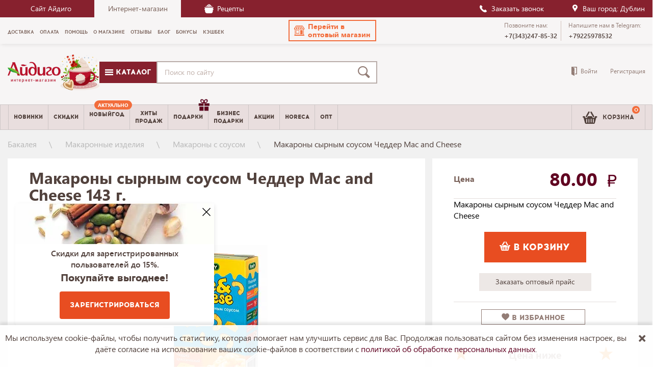

--- FILE ---
content_type: text/html; charset=UTF-8
request_url: https://aidigo-shop.ru/product/makaronnye_izdeliya_s_syrnym_sousom_chedder_mac/
body_size: 44530
content:

<!DOCTYPE html>
<!--[if lt IE 9]>
<html lang="en" class="ie8"> <![endif]-->
<!--[if (gt IE 9)|!(IE)]><!-->
<!--<![endif]-->
<html lang="ru"> 
<head>


    
    <!-- Для верификации ВК — 424242 -->
    <meta http-equiv="Content-Type" content="text/html; charset=UTF-8"/>
    <meta name="viewport" content="width=device-width, initial-scale=1, maximum-scale=1">

    <meta http-equiv="Content-Type" content="text/html; charset=UTF-8" />
<meta name="robots" content="index, follow" />
<meta name="keywords" content="Макароны сырным соусом Чеддер Mac and Cheese купить в интернет-магазине, макароны с сырным соусом чеддер, макароны в сырном соусе, макароны с сырным соусом на сковороде, макароны в сырном соусе купить, макароны с соусом, соус для макарон, макароны в соусе, соус для макарон купить, набор макароны и соус, макароны с сыром чеддер, макароны с сыром, готовый набор макароны и соус, макароны с сырным соусом рецепт, макароны с соусом рецепт, макароны с сырным соусом MAC&CHEESE, макароны MAC&CHEESE заказать, мак соус макароны сырный, MAC&CHEESE" />
<meta name="description" content="Макароны сырным соусом Чеддер Mac and Cheese по цене 80.00. Заказать в Екатеринбурге с доставкой по России и СНГ. Неповторимый вкус и аромат ваших любимых блюд. " />
<script type="text/javascript" data-skip-moving="true">(function(w, d, n) {var cl = "bx-core";var ht = d.documentElement;var htc = ht ? ht.className : undefined;if (htc === undefined || htc.indexOf(cl) !== -1){return;}var ua = n.userAgent;if (/(iPad;)|(iPhone;)/i.test(ua)){cl += " bx-ios";}else if (/Windows/i.test(ua)){cl += ' bx-win';}else if (/Macintosh/i.test(ua)){cl += " bx-mac";}else if (/Linux/i.test(ua) && !/Android/i.test(ua)){cl += " bx-linux";}else if (/Android/i.test(ua)){cl += " bx-android";}cl += (/(ipad|iphone|android|mobile|touch)/i.test(ua) ? " bx-touch" : " bx-no-touch");cl += w.devicePixelRatio && w.devicePixelRatio >= 2? " bx-retina": " bx-no-retina";var ieVersion = -1;if (/AppleWebKit/.test(ua)){cl += " bx-chrome";}else if (/Opera/.test(ua)){cl += " bx-opera";}else if (/Firefox/.test(ua)){cl += " bx-firefox";}ht.className = htc ? htc + " " + cl : cl;})(window, document, navigator);</script>


<link href="/bitrix/js/ui/design-tokens/dist/ui.design-tokens.min.css?169199605822029" type="text/css"  rel="stylesheet" />
<link href="/bitrix/js/ui/fonts/opensans/ui.font.opensans.min.css?16919958122320" type="text/css"  rel="stylesheet" />
<link href="/bitrix/js/main/popup/dist/main.popup.bundle.min.css?169199611826598" type="text/css"  rel="stylesheet" />
<link href="/bitrix/cache/css/s1/shop/page_47f4e04932b815ad21f551e2e46fcf1f/page_47f4e04932b815ad21f551e2e46fcf1f_v1.css?176913443319321" type="text/css"  rel="stylesheet" />
<link href="/bitrix/cache/css/s1/shop/template_c449ff1990c5d63fbfe56164a651a37a/template_c449ff1990c5d63fbfe56164a651a37a_v1.css?1769134433474393" type="text/css"  data-template-style="true" rel="stylesheet" />







<link rel='icon' href='/new_favicon.ico' type='image/x-icon' />
<link rel='icon' href='/new_favicon.svg' type='image/svg+xml' />
<link rel='icon' href='/upload/resize_cache/webp//new_favicon.webp' type='image/png' />
<link rel='manifest' href='/site.webmanifest'>
<link rel="canonical" href="https://aidigo-shop.ru/product/makaronnye_izdeliya_s_syrnym_sousom_chedder_mac/">



    <title>Макароны сырным соусом Чеддер Mac and Cheese купить в интернет-магазине &quot;Айдиго&quot;</title>

    <meta property="og:image" content="/new_favicon.svg">
    

    <!-- конец вставка РР -->
    <script type="text/javascript" src="https://vk.com/js/api/share.js?94" charset="windows-1251" data-skip-moving="true" async defer></script>
    
				

    
    
    <meta name="google-site-verification" content="7zRcger37Izm495D3KSAMSiOkk2c5eqpVgVpMo80YFw"/>
    <meta name="google-site-verification" content="ud6uWn1cMh9akcQ_ztt2SrzCWyccNo5fgHHuPgxvk5A"/>
    <meta name='yandex-verification' content='7f05bb7b594f467c'/>
    <meta name="theme-color" content="#800122">

    <!--[if lt IE 9]>
    <link rel="stylesheet" type="text/css" href="/static/css/ie_8_fallback.css" media="screen">
    <script src="/static/js/html5shiv.js" type="text/javascript"  data-skip-moving="true"></script>
    <script src="/static/js/respond.js" type="text/javascript" data-skip-moving="true"></script>
    <![endif]-->

    <!-- NT -->
    <!-- End NT -->
    

	<!-- Yandex.Metrika counter -->
		<noscript><div><img src="https://mc.yandex.ru/watch/21773011" style="position:absolute; left:-9999px;" alt="" /></div></noscript>
	<!-- /Yandex.Metrika counter -->

	<!-- Facebook Pixel Code -->
    <!-- <script data-skip-moving="true">
        !function(f,b,e,v,n,t,s){if(f.fbq)return;n=f.fbq=function(){n.callMethod?
            n.callMethod.apply(n,arguments):n.queue.push(arguments)};if(!f._fbq)f._fbq=n;
            n.push=n;n.loaded=!0;n.version='2.0';n.queue=[];t=b.createElement(e);t.async=!0;
            t.src=v;s=b.getElementsByTagName(e)[0];s.parentNode.insertBefore(t,s)}(window,
            document,'script','https://connect.facebook.net/en_US/fbevents.js');
        fbq('init', '169201280240011');
        fbq('track', 'PageView');
    </script>
    <noscript><img height="1" width="1" style="display:none"
                   src="https://www.facebook.com/tr?id=169201280240011&ev=PageView&noscript=1"
        /></noscript> -->
    <!-- DO NOT MODIFY -->
    <!-- End Facebook Pixel Code -->

    <!-- VK Pixel Code -->
    <noscript><img src="https://vk.com/rtrg?p=VK-RTRG-229870-cK04Y" style="position:fixed; left:-999px;" alt=""/></noscript>
    <!-- End VK Pixel Code -->

	<style>
		@font-face {
			font-family: 'segoe_ui';
			src: url('/static/fonts/segoe_ui/segoewp-webfont.woff') format('woff'),
			url('/static/fonts/segoe_ui/segoe_ui.ttf');
			font-weight: normal;
			font-style: normal;
			font-display: swap;
		}
		@font-face {
			font-family: 'segoe_uibold';
			src: url('/static/fonts/segoe_ui/segoewp-bold-webfont.woff') format('woff'),
			url('/static/fonts/segoe_ui/segoe_uibold.ttf') format('truetype');
			font-weight: normal;
			font-style: normal;
			font-display: swap;
		}
		@font-face {
			font-family: 'segoe_uisbold';
			src: url('/static/fonts/segoe_ui/segoewp-semibold-webfont.woff') format('woff'),
			url('/static/fonts/segoe_ui/segoewp-semibold-webfont.eot') format('eot'),
			url('/static/fonts/segoe_ui/segoewp-semibold-webfont.eot?#iefix') format('embedded-opentype'),
			url('/static/fonts/segoe_ui/segoewp-semibold-webfont.ttf') format('truetype');
			font-weight: normal;
			font-style: normal;
			font-display: swap;
		}
		@font-face {
			font-family: 'acromextrabold';
			src: url('/static/fonts/acrom/the.northern.block_acrom.extra.bold-webfont.woff') format('woff'),
			url('/static/fonts/acrom/the.northern.block_acrom.extra.bold-webfont.eot'),
			url('/static/fonts/acrom/the.northern.block_acrom.extra.bold-webfont.eot?#iefix') format('embedded-opentype'),
			url('/static/fonts/acrom/the.northern.block_acrom.extra.bold-webfont.ttf') format('truetype');
			font-weight: normal;
			font-style: normal;
			font-display: fallback;
		}

		@font-face {
			font-family: 'acrombold';
			src: url('/static/fonts/acrom/the.northern.block_acrom.bold-webfont.woff') format('woff'),
			url('/static/fonts/acrom/the.northern.block_acrom.bold-webfont.eot'),
			url('/static/fonts/acrom/the.northern.block_acrom.bold-webfont.eot?#iefix') format('embedded-opentype'),
			url('/static/fonts/acrom/the.northern.block_acrom.bold-webfont.ttf') format('truetype');
			font-weight: normal;
			font-style: normal;
			font-display: fallback;
		}
		@font-face {
			font-family: 'icomoon';
			src:  url('/static/fonts/icomoon-1/icomoon.eot?th5omh');
			src:  url('/static/fonts/icomoon-1/icomoon.eot?th5omh#iefix') format('embedded-opentype'),
			url('/static/fonts/icomoon-1/icomoon.ttf?th5omh') format('truetype'),
			url('/static/fonts/icomoon-1/icomoon.woff?th5omh') format('woff'),
			url('/static/fonts/icomoon-1/icomoon.svg?th5omh#icomoon') format('svg');
			font-weight: normal;
			font-style: normal;
			font-display: block;
		}
	</style>
</head>

<body class="siteBody ">



<div id="panel"></div>



<header class="header">
    <div class="header__line">
        <div class="container">
            <div class="header__line-wrap">
                <div class="header__line-links">
                    <a class="header__line--link" href="http://aidigo.ru/" rel="noopener" target="_blank">Сайт Айдиго</a>
                    <span class="header__line--title">Интернет-магазин</span>
                    <a class="header__line--link" href="/news/?nametag[]=recept">
						<i class="i-icon__pannikin"></i>
						Рецепты
					</a>
                </div>
				                <div class="header__line-item"> 

                    <script id="bx24_form_button" data-skip-moving="true">
                        (function(w,d,u,b){w['Bitrix24FormObject']=b;w[b] = w[b] || function(){arguments[0].ref=u;
                        (w[b].forms=w[b].forms||[]).push(arguments[0])};
                        if(w[b]['forms']) return;
                        var s=d.createElement('script');s.async=1;s.src=u+'?'+(1*new Date());
                        var h=d.getElementsByTagName('script')[0];h.parentNode.insertBefore(s,h);
                        })(window,document,'https://i-holding.su/bitrix/js/crm/form_loader.js','b24form');
                        b24form({"id":"77","lang":"ru","sec":"dpgi8r","type":"button","click":""});

                    </script>
                    
                    <div class="header__line-links">
                    <button class="b24-web-form-popup-btn-77 header__line--link"><i class="i-icon__call"></i> Заказать звонок</button>
                    </div>
                </div>
                <div class="header__citySelect">
                    <div class="geolocation__city" >
                        <div class="header__citySelect-label">
							<i class="i-icon__place"></i>
						</div>
                        <span>
                            Ваш город: Дублин						</span>
                    </div>
                </div>
            </div>
        </div>
    </div>

    <div class="header__top-menu">
        <div class="container">
            <div class="row">
                <div class="header__bottom " style="top: 0;">
                    <div class="container">
                        <div class="row">
                            <div class="col-xs-12">
                                <div class="block-fixed">
                                    
    <nav class="header__menu" aria-label="Top">
        <div id="element_id" role="menu">
                            
                <div class="header__top-menu--list-item ">
                    <a role="menuitem" class="header__top-menu--list-link " href="/dostavka/">Доставка</a>
                </div>
                            
                <div class="header__top-menu--list-item ">
                    <a role="menuitem" class="header__top-menu--list-link " href="/help/2426/111023/">Оплата</a>
                </div>
                            
                <div class="header__top-menu--list-item ">
                    <a role="menuitem" class="header__top-menu--list-link " href="/help/">Помощь</a>
                </div>
                            
                <div class="header__top-menu--list-item ">
                    <a role="menuitem" class="header__top-menu--list-link " href="/about/">О магазине</a>
                </div>
                            
                <div class="header__top-menu--list-item ">
                    <a role="menuitem" class="header__top-menu--list-link " href="/faq/">Отзывы</a>
                </div>
                            
                <div class="header__top-menu--list-item ">
                    <a role="menuitem" class="header__top-menu--list-link " href="/news/">Блог</a>
                </div>
                            
                <div class="header__top-menu--list-item ">
                    <a role="menuitem" class="header__top-menu--list-link " href="/programma_loyalnosti/">Бонусы</a>
                </div>
                            
                <div class="header__top-menu--list-item ">
                    <a role="menuitem" class="header__top-menu--list-link " href="/partnerskaya-programma/">Кэшбек</a>
                </div>
                    </div>
    </nav>

									<a href="https://opt.aidigo-shop.ru/" role="button" class="btn link-to-shop">
										<i class="i-icon__profitable_terms"></i>
										<span>Перейти в <br> оптовый магазин</span>
									</a>

                                    <div class="header__contacts-wrap">
                                        <div class="header__contacts">
                                            <div class="header__contacts-hint">Позвоните нам:</div>
                                            <a href="tel:+7(343)247-85-32" class="header__contacts-number">
												<span>+7(343)247-85-32</span>
											</a>
                                        </div>

                                        
                                            <div class="header__contacts">
                                                <div class="header__contacts-hint">Напишите нам в Telegram:</div>
                                                <a href="https://t.me/+79225978532" target="_blank" class="header__contacts-number"><span>+79225978532</span></a>
                                            </div>

                                                                            </div>

                            </div>
                            </div>
                        </div>
                    </div>
                </div>
            </div>
        </div>
    </div>
    <!-- new header -->
    <div class="container">
        <div class="row header__top">
            <div class="header__top--wrapperxs">
                <div class="col-xs-12 visible-mobile header__top--height">
                    <div href="#" class="dropdown-menu__link j_left-menu"><span class="i-icon__menu"></span></div>
                    <a href="#" class="btn__search"><span class="i-icon__search"></span></a>
                    <div class="header__controls product_counter">
                        <!--'start_frame_cache_oLJPsr'-->
<div class="header__controls--basket">
    <a href="/cart/" class="header__controls-item header__controls-item_basket ">
        <i class="i-icon__basket"></i>
        <span class="header__controls-counter prod_count">0</span>
        <span class="hidden-mobile"> Корзина</span>
    </a>
</div>
<!--'end_frame_cache_oLJPsr'-->
<!--'start_frame_cache_y0XwfU'-->

<div class="desktopBanner">
            <div class="added_in_cart basketPopover" style="display:none">
            <div class="basketPopover__inner">
                <div class="basketPopover__title cartTitle">
                    Товар добавлен в&nbsp;корзину
                </div>
                <div class="basketPopover__positions">
                    <span class="prod_quantity"></span>
                </div>
                <div class="basketPopover__summ">
                    <span class="prod_sumprice">0</span>&nbsp;<i class="i-icon__ruble"></i>
                </div>
                <div class="basketPopover__bonus">
                    Ваша скидка <span class="bonus_p">0</span>
                </div>
            </div>
        </div>
        <!--'end_frame_cache_y0XwfU'--></div>
<div class="mobileBanner">
    <div class="added_in_cart basketPopover" style="display:none">
        <div class="basketPopover__inner">
            <div class="basketPopover__title cartTitle">
                Товар добавлен в&nbsp;корзину
            </div>
            <div class="basketPopover__positions">
                <span class="prod_quantity"></span>
            </div>
            <div class="basketPopover__summ">
                <span class="prod_sumprice">0</span>&nbsp;<i class="i-icon__ruble"></i>
            </div>
            <div class="basketPopover__bonus">
                Ваша скидка <span class="bonus_p">0</span>
            </div>
        </div>
    </div>
</div>

                    </div>
                </div>
                
                <div class="col-xs-12">
                    <div class="header__middle">
                        <div class="header__logo">
                                                            <a class="header__logo--link" href="/">
                                                        <a href="/">
                                <img class="img-responsive" src="/upload/resize_cache/webp/static/img/design/logo_new_year_2025.webp" alt="Интернет-магазин Айдиго-шоп" />
                            </a>
                                                            </a>
                                                    </div>

						<a class="header__catalog js-headerDropdown" href="/catalog/">
							<i class="i-icon__menu"></i>&nbsp;Каталог
						</a>
                        <div class="header__search">
                            <form method="get" action="/catalog/">
                                <input name="q" class="form-control header__search-control ui-autocomplete-input"
                                    maxlength="100" placeholder="Поиск по сайту" value="" id="q" type="text"
                                    autocomplete="off" area-label="Search"/>
                                <span role="status" aria-live="polite" class="ui-helper-hidden-accessible"></span>
                                <button type="submit" aria-label="Поиск">
                                    <i class="i-icon__search"></i>
                                </button>
                            </form>
                        </div>
                    </div>
                </div>
            </div>


        </div>

    </div> <!-- end new header -->

    <div class="header__menu--wrap">

        <div class="header__menu--bottom">
                <div class="container">
                    <div class="row">
                        <div class="col-xs-12">
                            <nav class="header__menu" role="navigation" aria-label="Main">
                                <div role="menu" class="header__menu--bottom-list">
                                   <div class="header__menu-item header__menu-item--dropdown js-headerDropdown">
                                        <a role="menuitem" class="header__menu-item--link" href="/catalog/">
                                            <span class="i-icon__menu"></span>&nbsp;Каталог
                                        </a>
                                    </div>
                                    <div class="header__menu-item">
                                        <a role="menuitem" class="header__menu-item--link" href="/catalog/new/">Новинки</a>
                                    </div>
                                                                            <div class="header__menu-item">
                                            <a role="menuitem" class="header__menu-item--link" href="/catalog/actions/">Скидки </a>
                                        </div>
                                    									<div class="header__menu-item important">
										<a role="menuitem" class="header__menu-item--link" href="/catalog/sezonnye_aktualnye_tovary/">
											<p style="text-align: center;">
	 НОВЫЙ
</p>
<p style="text-align: center;">
	 ГОД
</p>											<span class="header__menu-item-info">Актуально</span></a>
									</div>
                                    <div class="header__menu-item">
                                        <a role="menuitem" class="header__menu-item--link" href="/catalog/hit/">Хиты<br>продаж</a>
                                    </div>
                                    <!-- <div class="header__menu-item important">
                                        <a role="menuitem" class="header__menu-item--link" href="/catalog/gotovye_produktovye_nabory/">Наборы <span class="header__menu-item-info green">Удобно</span></a>
                                    </div> -->
                                    <div class="header__menu-item gift">
                                        <a role="menuitem" class="header__menu-item--link" href="/catalog/podarochnye_nabory_aydigo/">Подарки <span  class="header__menu-item-gift">
												<img src="/upload/resize_cache/webp/static/img/gift.webp" alt="Подарки"></span></a>
                                    </div>
                                    <div class="header__menu-item">
                                        <a role="menuitem" class="header__menu-item--link" href="/white-label/">Бизнес<br>подарки</a>
                                    </div>
                                    <div class="header__menu-item">
                                        <a role="menuitem" class="header__menu-item--link" href="/news/?nametag%5B%5D=action">Акции</a>
                                    </div>
                                    <div class="header__menu-item">
                                        <a role="menuitem" class="header__menu-item--link" href="/horeca/">Horeca</a>
                                    </div>
                                    <div class="header__menu-item">
                                        <a role="menuitem" class="header__menu-item--link" href="/optovym-klientam/">Опт</a>
                                    </div>

                                </div>

								<div class="dropdown-catalog">
									<ul class="dropdown-catalog--category">
																					<li>
												<a href="/catalog/kollektsii_aydigo/" class="dropdown-catalog__link">
																											<span class="dropdown-catalog__icon">
															<img src="/upload/resize_cache/webp/uf/7b1/7b1ab1226c3fd6f217c78d37a7b1969a.webp" alt="Dropdown" />
														</span>
													
													<span class="dropdown-catalog__link-text">Специи,пряности и приправы Айдиго</span>
												</a>

																									<div class="dropdown-catalog__undercat">
														<ul class="dropdown-catalog__undercat-wrap">
																															<li>
																	<a href="/catalog/pryanosti/" class="dropdown-catalog__undercat-title">Пряности и специи</a>

																																			<ul class="dropdown-catalog__undercat-list">
																																							<li>
																					<a href="/catalog/zhguchie_pryanosti/" class="dropdown-catalog__undercat-link">Жгучие пряности</a>
																				</li>
																																							<li>
																					<a href="/catalog/klassicheskie_pryanosti/" class="dropdown-catalog__undercat-link">Классические пряности</a>
																				</li>
																																							<li>
																					<a href="/catalog/pryanye_travy/" class="dropdown-catalog__undercat-link">Пряные травы</a>
																				</li>
																																							<li>
																					<a href="/catalog/ekzoticheskie_pryanosti/" class="dropdown-catalog__undercat-link">Экзотические пряности</a>
																				</li>
																																							<li>
																					<a href="/catalog/v_doy_pak/" class="dropdown-catalog__undercat-link">В дой-пак</a>
																				</li>
																																							<li>
																					<a href="/catalog/vanil/" class="dropdown-catalog__undercat-link">Ваниль</a>
																				</li>
																																							<li>
																					<a href="/catalog/zira/" class="dropdown-catalog__undercat-link">Зира (кумин)</a>
																				</li>
																																							<li>
																					<a href="/catalog/imbir/" class="dropdown-catalog__undercat-link">Имбирь</a>
																				</li>
																																							<li>
																					<a href="/catalog/kardamon/" class="dropdown-catalog__undercat-link">Кардамон</a>
																				</li>
																																							<li>
																					<a href="/catalog/koriandr/" class="dropdown-catalog__undercat-link">Кориандр</a>
																				</li>
																																							<li>
																					<a href="/catalog/koritsa/" class="dropdown-catalog__undercat-link">Корица</a>
																				</li>
																																							<li>
																					<a href="/catalog/kurkuma/" class="dropdown-catalog__undercat-link">Куркума</a>
																				</li>
																																							<li>
																					<a href="/catalog/muskatnyy_orekh/" class="dropdown-catalog__undercat-link">Мускатный орех</a>
																				</li>
																																							<li>
																					<a href="/catalog/perets/" class="dropdown-catalog__undercat-link">Перец и паприка</a>
																				</li>
																																							<li>
																					<a href="/catalog/tmin/" class="dropdown-catalog__undercat-link">Тмин</a>
																				</li>
																																							<li>
																					<a href="/catalog/chesnok_sushenyy/" class="dropdown-catalog__undercat-link">Чеснок сушеный</a>
																				</li>
																																					</ul>
																																	</li>
																															<li>
																	<a href="/catalog/pripravy/" class="dropdown-catalog__undercat-title">Приправы</a>

																																			<ul class="dropdown-catalog__undercat-list">
																																							<li>
																					<a href="/catalog/aydigo_buket/" class="dropdown-catalog__undercat-link">Айдиго-букет</a>
																				</li>
																																							<li>
																					<a href="/catalog/v_sashe_paketakh/" class="dropdown-catalog__undercat-link">В саше-пакетах</a>
																				</li>
																																							<li>
																					<a href="/catalog/ovoshchnye_v_doy_pak/" class="dropdown-catalog__undercat-link">Овощные в дой-пак</a>
																				</li>
																																							<li>
																					<a href="/catalog/priprava_dlya_makaron_i_krup/" class="dropdown-catalog__undercat-link">Приправа для макарон и круп</a>
																				</li>
																																							<li>
																					<a href="/catalog/priprava_dlya_pelmeney/" class="dropdown-catalog__undercat-link">Приправа для пельменей</a>
																				</li>
																																							<li>
																					<a href="/catalog/pripravy_dlya_vypechki_i_desertov/" class="dropdown-catalog__undercat-link">Приправы для выпечки и десертов</a>
																				</li>
																																							<li>
																					<a href="/catalog/pripravy_dlya_kuritsy_i_indeyki/" class="dropdown-catalog__undercat-link">Приправы для курицы и индейки</a>
																				</li>
																																							<li>
																					<a href="/catalog/pripravy_dlya_marinovaniya_i_zasolki_ovoshchey/" class="dropdown-catalog__undercat-link">Приправы для маринования и засолки овощей</a>
																				</li>
																																							<li>
																					<a href="/catalog/pripravy_dlya_myasa/" class="dropdown-catalog__undercat-link">Приправы для мяса</a>
																				</li>
																																							<li>
																					<a href="/catalog/pripravy_dlya_ovoshchey/" class="dropdown-catalog__undercat-link">Приправы для овощей</a>
																				</li>
																																							<li>
																					<a href="/catalog/pripravy_dlya_plova/" class="dropdown-catalog__undercat-link">Приправы для плова</a>
																				</li>
																																							<li>
																					<a href="/catalog/pripravy_dlya_ryby/" class="dropdown-catalog__undercat-link">Приправы для рыбы и морепродуктов</a>
																				</li>
																																							<li>
																					<a href="/catalog/pripravy_dlya_salatov/" class="dropdown-catalog__undercat-link">Приправы для салатов</a>
																				</li>
																																							<li>
																					<a href="/catalog/pripravy_dlya_supa/" class="dropdown-catalog__undercat-link">Приправы для супа</a>
																				</li>
																																							<li>
																					<a href="/catalog/pripravy_dlya_farsha/" class="dropdown-catalog__undercat-link">Приправы для фарша</a>
																				</li>
																																							<li>
																					<a href="/catalog/pripravy_dlya_shashlyka_i_grilya/" class="dropdown-catalog__undercat-link">Приправы для шашлыка и гриля</a>
																				</li>
																																							<li>
																					<a href="/catalog/spetsii_dlya_glintveyna/" class="dropdown-catalog__undercat-link">Специи для глинтвейна</a>
																				</li>
																																							<li>
																					<a href="/catalog/pripravy_dlya_kofe_i_chaya/" class="dropdown-catalog__undercat-link">Специи для чая и кофе</a>
																				</li>
																																							<li>
																					<a href="/catalog/vsegda_pod_rukoy/" class="dropdown-catalog__undercat-link">Специи и приправы &quot;Всегда под рукой&quot;</a>
																				</li>
																																							<li>
																					<a href="/catalog/universalnye_pripravy/" class="dropdown-catalog__undercat-link">Универсальные приправы</a>
																				</li>
																																					</ul>
																																	</li>
																															<li>
																	<a href="/catalog/ivan_chay/" class="dropdown-catalog__undercat-title">Иван-чай</a>

																																			<ul class="dropdown-catalog__undercat-list">
																																							<li>
																					<a href="/catalog/krupnolistovoy/" class="dropdown-catalog__undercat-link">Крупнолистовой</a>
																				</li>
																																							<li>
																					<a href="/catalog/v_piramidkakh/" class="dropdown-catalog__undercat-link">В пирамидках</a>
																				</li>
																																							<li>
																					<a href="/catalog/sashe_pakety/" class="dropdown-catalog__undercat-link">Саше-пакеты</a>
																				</li>
																																							<li>
																					<a href="/catalog/nabory_s_french_pressom/" class="dropdown-catalog__undercat-link">Подарочные наборы</a>
																				</li>
																																					</ul>
																																	</li>
																															<li>
																	<a href="/catalog/pryanosti_dlya_profi/" class="dropdown-catalog__undercat-title">HoReCa (Профи)</a>

																																			<ul class="dropdown-catalog__undercat-list">
																																							<li>
																					<a href="/catalog/mini_profi/" class="dropdown-catalog__undercat-link">Мини Профи</a>
																				</li>
																																							<li>
																					<a href="/catalog/banki_profi/" class="dropdown-catalog__undercat-link">Банки Профи</a>
																				</li>
																																							<li>
																					<a href="/catalog/doy_paki_profi/" class="dropdown-catalog__undercat-link">Дой-паки Профи</a>
																				</li>
																																					</ul>
																																	</li>
																															<li>
																	<a href="/catalog/vkusnye_idei/" class="dropdown-catalog__undercat-title">Для вторых блюд</a>

																																			<ul class="dropdown-catalog__undercat-list">
																																							<li>
																					<a href="/catalog/nabory_v_2_kh_sektsionnoy_upakovke/" class="dropdown-catalog__undercat-link">Наборы в двойной упаковке</a>
																				</li>
																																					</ul>
																																	</li>
																															<li>
																	<a href="/catalog/kiseli_i_zhele/" class="dropdown-catalog__undercat-title">Желе и кисели</a>

																																			<ul class="dropdown-catalog__undercat-list">
																																							<li>
																					<a href="/catalog/zhele/" class="dropdown-catalog__undercat-link">Желе</a>
																				</li>
																																							<li>
																					<a href="/catalog/momentalnye_kiseli/" class="dropdown-catalog__undercat-link">Моментальные кисели</a>
																				</li>
																																							<li>
																					<a href="/catalog/kisel_v_banke/" class="dropdown-catalog__undercat-link">Кисель в банке</a>
																				</li>
																																							<li>
																					<a href="/catalog/ovsyanye_kiseli/" class="dropdown-catalog__undercat-link">Овсяные кисели</a>
																				</li>
																																					</ul>
																																	</li>
																															<li>
																	<a href="/catalog/kollektsiya_konditera/" class="dropdown-catalog__undercat-title">Коллекция кондитера</a>

																																			<ul class="dropdown-catalog__undercat-list">
																																							<li>
																					<a href="/catalog/spetsii_v_sashe_paketakh/" class="dropdown-catalog__undercat-link">Специи в саше-пакетах</a>
																				</li>
																																							<li>
																					<a href="/catalog/spetsii_v_doy_pak/" class="dropdown-catalog__undercat-link">Специи в дой-пак</a>
																				</li>
																																							<li>
																					<a href="/catalog/glazuri_dlya_desertov_i_vypechki/" class="dropdown-catalog__undercat-link">Глазури для десертов и выпечки</a>
																				</li>
																																							<li>
																					<a href="/catalog/gustiks/" class="dropdown-catalog__undercat-link">Густикс</a>
																				</li>
																																							<li>
																					<a href="/catalog/sakharozamenitel/" class="dropdown-catalog__undercat-link">Сахарозаменитель</a>
																				</li>
																																					</ul>
																																	</li>
																															<li>
																	<a href="/catalog/podarki_premio/" class="dropdown-catalog__undercat-title">Подарки Премио</a>

																																			<ul class="dropdown-catalog__undercat-list">
																																							<li>
																					<a href="/catalog/aydigo_melnitsy/" class="dropdown-catalog__undercat-link">Пряности в мельницах</a>
																				</li>
																																							<li>
																					<a href="/catalog/vysokaya_kukhnya/" class="dropdown-catalog__undercat-link">Высокая кухня</a>
																				</li>
																																							<li>
																					<a href="/catalog/woodland_spice/" class="dropdown-catalog__undercat-link">Woodland Spice</a>
																				</li>
																																							<li>
																					<a href="/catalog/aydigo_box/" class="dropdown-catalog__undercat-link">Айдиго BOX</a>
																				</li>
																																							<li>
																					<a href="/catalog/ekzotika/" class="dropdown-catalog__undercat-link">Экзотика</a>
																				</li>
																																							<li>
																					<a href="/catalog/pryanosti_v_kolbakh/" class="dropdown-catalog__undercat-link">Пряности в колбах</a>
																				</li>
																																							<li>
																					<a href="/catalog/etalon/" class="dropdown-catalog__undercat-link">Эталон</a>
																				</li>
																																					</ul>
																																	</li>
																															<li>
																	<a href="/catalog/ekzoticheskaya_karusel/" class="dropdown-catalog__undercat-title">Пряности в баночках</a>

																																			<ul class="dropdown-catalog__undercat-list">
																																							<li>
																					<a href="/catalog/superfudy/" class="dropdown-catalog__undercat-link">Топинамбур</a>
																				</li>
																																					</ul>
																																	</li>
																															<li>
																	<a href="/catalog/great_bbq/" class="dropdown-catalog__undercat-title">Great BBQ</a>

																																			<ul class="dropdown-catalog__undercat-list">
																																							<li>
																					<a href="/catalog/marinady/" class="dropdown-catalog__undercat-link">Сухие маринады</a>
																				</li>
																																					</ul>
																																	</li>
																															<li>
																	<a href="/catalog/white_label/" class="dropdown-catalog__undercat-title">Подарки с логотипом</a>

																																	</li>
																															<li>
																	<a href="/catalog/poleznaya_sol/" class="dropdown-catalog__undercat-title">Соль Айдиго</a>

																																			<ul class="dropdown-catalog__undercat-list">
																																							<li>
																					<a href="/catalog/kopchenaya_sol/" class="dropdown-catalog__undercat-link">Копченая соль</a>
																				</li>
																																							<li>
																					<a href="/catalog/sol_morskaya_Aidigo/" class="dropdown-catalog__undercat-link">Соль морская Айдиго</a>
																				</li>
																																							<li>
																					<a href="/catalog/sol_rozovaya_Aidigo/" class="dropdown-catalog__undercat-link">Соль розовая Айдиго</a>
																				</li>
																																							<li>
																					<a href="/catalog/sol_svanskaya/" class="dropdown-catalog__undercat-link">Соль сванская</a>
																				</li>
																																							<li>
																					<a href="/catalog/sol_chernaya_aydigo/" class="dropdown-catalog__undercat-link">Соль черная Айдиго</a>
																				</li>
																																					</ul>
																																	</li>
																															<li>
																	<a href="/catalog/kakao/" class="dropdown-catalog__undercat-title">Какао</a>

																																	</li>
																															<li>
																	<a href="/catalog/molochnye_kokteyli/" class="dropdown-catalog__undercat-title">Молочные коктейли</a>

																																	</li>
																															<li>
																	<a href="/catalog/pryanye_chai/" class="dropdown-catalog__undercat-title">Пряные чаи</a>

																																			<ul class="dropdown-catalog__undercat-list">
																																							<li>
																					<a href="/catalog/energeticheskie_chai/" class="dropdown-catalog__undercat-link">Энергетические чаи</a>
																				</li>
																																					</ul>
																																	</li>
																															<li>
																	<a href="/catalog/sukhie_bulony/" class="dropdown-catalog__undercat-title">Сухие бульоны</a>

																																	</li>
																															<li>
																	<a href="/catalog/sukhofrukty_orekhi_pastila/" class="dropdown-catalog__undercat-title">Сухофрукты, орехи, пастила</a>

																																	</li>
																													</ul>
													</div>
																							</li>
																					<li>
												<a href="/catalog/podarochnye_nabory_aydigo/" class="dropdown-catalog__link">
																											<span class="dropdown-catalog__icon">
															<img src="/upload/resize_cache/webp/uf/2f9/2f9e63222ae8c8ad18284bbdf1422019.webp" alt="Dropdown" />
														</span>
													
													<span class="dropdown-catalog__link-text">Подарки</span>
												</a>

																									<div class="dropdown-catalog__undercat">
														<ul class="dropdown-catalog__undercat-wrap">
																															<li>
																	<a href="/catalog/podarki_na_novyy_god/" class="dropdown-catalog__undercat-title">Подарок на любой праздник</a>

																																	</li>
																															<li>
																	<a href="/catalog/nabory_spetsiy/" class="dropdown-catalog__undercat-title">Специи в подарок</a>

																																	</li>
																															<li>
																	<a href="/catalog/aksessuary_i_podarochnaya_upakovka/" class="dropdown-catalog__undercat-title">Подарочная упаковка и аксессуары для кухни</a>

																																			<ul class="dropdown-catalog__undercat-list">
																																							<li>
																					<a href="/catalog/derevyannye_yashchiki/" class="dropdown-catalog__undercat-link">Деревянные ящики</a>
																				</li>
																																							<li>
																					<a href="/catalog/dlya_napitkov/" class="dropdown-catalog__undercat-link">Для напитков</a>
																				</li>
																																							<li>
																					<a href="/catalog/melnitsy_dlya_spetsiy/" class="dropdown-catalog__undercat-link">Для специй и масла</a>
																				</li>
																																							<li>
																					<a href="/catalog/otkrytki/" class="dropdown-catalog__undercat-link">Открытки</a>
																				</li>
																																							<li>
																					<a href="/catalog/podarochnye_korziny/" class="dropdown-catalog__undercat-link">Подарочные корзины</a>
																				</li>
																																							<li>
																					<a href="/catalog/podarochnye_korobki/" class="dropdown-catalog__undercat-link">Подарочные коробки</a>
																				</li>
																																							<li>
																					<a href="/catalog/podarochnye_pakety/" class="dropdown-catalog__undercat-link">Подарочные пакеты</a>
																				</li>
																																					</ul>
																																	</li>
																															<li>
																	<a href="/catalog/podarochnye_nabory_aydigo_1/" class="dropdown-catalog__undercat-title">Подарочные продуктовые наборы</a>

																																	</li>
																															<li>
																	<a href="/catalog/chaynye_podarochnye_nabory/" class="dropdown-catalog__undercat-title">Чай в подарок</a>

																																	</li>
																															<li>
																	<a href="/catalog/podarki_zhenshchine/" class="dropdown-catalog__undercat-title">Подарки женщине</a>

																																	</li>
																															<li>
																	<a href="/catalog/podarki_muzhchine/" class="dropdown-catalog__undercat-title">Подарки мужчине</a>

																																			<ul class="dropdown-catalog__undercat-list">
																																							<li>
																					<a href="/catalog/chay_i_sladosti/" class="dropdown-catalog__undercat-link">Чай и сладости</a>
																				</li>
																																					</ul>
																																	</li>
																															<li>
																	<a href="/catalog/podarochnye_sertifikaty_v_internet_magazin/" class="dropdown-catalog__undercat-title">Подарочные сертификаты в интернет-магазин</a>

																																	</li>
																													</ul>
													</div>
																							</li>
																					<li>
												<a href="/catalog/perches_dostupnyy_uzhin/" class="dropdown-catalog__link">
																											<span class="dropdown-catalog__icon">
															<img src="/upload/resize_cache/webp/uf/68f/68fa111e3f782c8ebad8a1ff1ff4b679.webp" alt="Dropdown" />
														</span>
													
													<span class="dropdown-catalog__link-text">Перчес. Специи эконом-сегмента</span>
												</a>

																									<div class="dropdown-catalog__undercat">
														<ul class="dropdown-catalog__undercat-wrap">
																															<li>
																	<a href="/catalog/dostupnyy_uzhin/" class="dropdown-catalog__undercat-title">Доступный ужин</a>

																																	</li>
																															<li>
																	<a href="/catalog/melnitsy_perches/" class="dropdown-catalog__undercat-title">Мельницы Перчес</a>

																																	</li>
																															<li>
																	<a href="/catalog/marinady_perches/" class="dropdown-catalog__undercat-title">Маринады Перчес</a>

																																	</li>
																															<li>
																	<a href="/catalog/pripravy_perches/" class="dropdown-catalog__undercat-title">Приправы Перчес</a>

																																	</li>
																															<li>
																	<a href="/catalog/spetsii_perches/" class="dropdown-catalog__undercat-title">Специи Перчес</a>

																																	</li>
																													</ul>
													</div>
																							</li>
																					<li>
												<a href="/catalog/bakaleya/" class="dropdown-catalog__link">
																											<span class="dropdown-catalog__icon">
															<img src="/upload/resize_cache/webp/uf/f9a/f9a705d2646f320c37ca70497f7dfcc7.webp" alt="Dropdown" />
														</span>
													
													<span class="dropdown-catalog__link-text">Бакалея</span>
												</a>

																									<div class="dropdown-catalog__undercat">
														<ul class="dropdown-catalog__undercat-wrap">
																															<li>
																	<a href="/catalog/gotovye_produktovye_nabory/" class="dropdown-catalog__undercat-title">Готовые продуктовые наборы</a>

																																			<ul class="dropdown-catalog__undercat-list">
																																							<li>
																					<a href="/catalog/aziatskaya_kukhnya_1/" class="dropdown-catalog__undercat-link">Азиатская кухня</a>
																				</li>
																																							<li>
																					<a href="/catalog/vtorye_blyuda/" class="dropdown-catalog__undercat-link">Вторые блюда</a>
																				</li>
																																							<li>
																					<a href="/catalog/deserty/" class="dropdown-catalog__undercat-link">Десерты</a>
																				</li>
																																							<li>
																					<a href="/catalog/dlya_konservatsii_1/" class="dropdown-catalog__undercat-link">Для консервации</a>
																				</li>
																																							<li>
																					<a href="/catalog/poleznye_deserty/" class="dropdown-catalog__undercat-link">Полезные десерты</a>
																				</li>
																																							<li>
																					<a href="/catalog/postnye_gotovye_produktovye_nabory/" class="dropdown-catalog__undercat-link">Постные готовые продуктовые наборы</a>
																				</li>
																																							<li>
																					<a href="/catalog/supy/" class="dropdown-catalog__undercat-link">Супы</a>
																				</li>
																																					</ul>
																																	</li>
																															<li>
																	<a href="/catalog/aziatskaya_kukhnya/" class="dropdown-catalog__undercat-title">Азиатская кухня</a>

																																			<ul class="dropdown-catalog__undercat-list">
																																							<li>
																					<a href="/catalog/aziatskaya_lapsha/" class="dropdown-catalog__undercat-link">Азиатская лапша</a>
																				</li>
																																							<li>
																					<a href="/catalog/aksessuary/" class="dropdown-catalog__undercat-link">Аксессуары</a>
																				</li>
																																							<li>
																					<a href="/catalog/vasabi/" class="dropdown-catalog__undercat-link">Васаби</a>
																				</li>
																																							<li>
																					<a href="/catalog/vodorosli_nori/" class="dropdown-catalog__undercat-link">Водоросли нори</a>
																				</li>
																																							<li>
																					<a href="/catalog/griby1/" class="dropdown-catalog__undercat-link">Грибы</a>
																				</li>
																																							<li>
																					<a href="/catalog/imbir_marinovannyy/" class="dropdown-catalog__undercat-link">Имбирь маринованный</a>
																				</li>
																																							<li>
																					<a href="/catalog/marinady1/" class="dropdown-catalog__undercat-link">Маринады</a>
																				</li>
																																							<li>
																					<a href="/catalog/osnovy_dlya_supov/" class="dropdown-catalog__undercat-link">Основы для супов</a>
																				</li>
																																							<li>
																					<a href="/catalog/ris_dlya_sushi/" class="dropdown-catalog__undercat-link">Рис для суши</a>
																				</li>
																																							<li>
																					<a href="/catalog/risovaya_bumaga/" class="dropdown-catalog__undercat-link">Рисовая бумага</a>
																				</li>
																																							<li>
																					<a href="/catalog/risovyy_uksus/" class="dropdown-catalog__undercat-link">Рисовый уксус</a>
																				</li>
																																							<li>
																					<a href="/catalog/soevyy_sous/" class="dropdown-catalog__undercat-link">Соевый соус</a>
																				</li>
																																							<li>
																					<a href="/catalog/sous_dlya_obzharki_lapshi/" class="dropdown-catalog__undercat-link">Соус для обжарки лапши</a>
																				</li>
																																							<li>
																					<a href="/catalog/sousy_i_zapravki/" class="dropdown-catalog__undercat-link">Соусы и заправки</a>
																				</li>
																																							<li>
																					<a href="/catalog/sparzha/" class="dropdown-catalog__undercat-link">Спаржа</a>
																				</li>
																																							<li>
																					<a href="/catalog/panirovka/" class="dropdown-catalog__undercat-link">Темпура</a>
																				</li>
																																					</ul>
																																	</li>
																															<li>
																	<a href="/catalog/zapravki/" class="dropdown-catalog__undercat-title">Заправки</a>

																																	</li>
																															<li>
																	<a href="/catalog/muka_i_drozhzhi/" class="dropdown-catalog__undercat-title">Мука и дрожжи</a>

																																			<ul class="dropdown-catalog__undercat-list">
																																							<li>
																					<a href="/catalog/gorokhovaya_muka/" class="dropdown-catalog__undercat-link">Гороховая мука</a>
																				</li>
																																							<li>
																					<a href="/catalog/grechnevaya_muka/" class="dropdown-catalog__undercat-link">Гречневая мука</a>
																				</li>
																																							<li>
																					<a href="/catalog/drozhzhi/" class="dropdown-catalog__undercat-link">Дрожжи</a>
																				</li>
																																							<li>
																					<a href="/catalog/konoplyanaya_muka/" class="dropdown-catalog__undercat-link">Конопляная мука</a>
																				</li>
																																							<li>
																					<a href="/catalog/kukuruznaya_muka/" class="dropdown-catalog__undercat-link">Кукурузная мука</a>
																				</li>
																																							<li>
																					<a href="/catalog/kunzhutnaya_muka/" class="dropdown-catalog__undercat-link">Кунжутная мука</a>
																				</li>
																																							<li>
																					<a href="/catalog/lnyanaya_muka/" class="dropdown-catalog__undercat-link">Льняная мука</a>
																				</li>
																																							<li>
																					<a href="/catalog/muka_polbyanaya/" class="dropdown-catalog__undercat-link">Мука полбяная</a>
																				</li>
																																							<li>
																					<a href="/catalog/ovsyanaya_muka/" class="dropdown-catalog__undercat-link">Овсяная мука</a>
																				</li>
																																							<li>
																					<a href="/catalog/pshenichnaya_muka/" class="dropdown-catalog__undercat-link">Пшеничная мука</a>
																				</li>
																																							<li>
																					<a href="/catalog/rzhanaya_muka/" class="dropdown-catalog__undercat-link">Ржаная мука</a>
																				</li>
																																							<li>
																					<a href="/catalog/risovaya_muka/" class="dropdown-catalog__undercat-link">Рисовая мука</a>
																				</li>
																																							<li>
																					<a href="/catalog/soevaya_muka/" class="dropdown-catalog__undercat-link">Соевая мука</a>
																				</li>
																																					</ul>
																																	</li>
																															<li>
																	<a href="/catalog/kashi/" class="dropdown-catalog__undercat-title">Каши</a>

																																			<ul class="dropdown-catalog__undercat-list">
																																							<li>
																					<a href="/catalog/kashi_v_paketikakh/" class="dropdown-catalog__undercat-link">Каши в пакетиках</a>
																				</li>
																																					</ul>
																																	</li>
																															<li>
																	<a href="/catalog/krupy_garniry/" class="dropdown-catalog__undercat-title">Крупы, гарниры</a>

																																			<ul class="dropdown-catalog__undercat-list">
																																							<li>
																					<a href="/catalog/bulgur/" class="dropdown-catalog__undercat-link">Булгур</a>
																				</li>
																																							<li>
																					<a href="/catalog/garniry/" class="dropdown-catalog__undercat-link">Гарниры</a>
																				</li>
																																							<li>
																					<a href="/catalog/gorokh/" class="dropdown-catalog__undercat-link">Горох</a>
																				</li>
																																							<li>
																					<a href="/catalog/grechnevaya_krupa/" class="dropdown-catalog__undercat-link">Гречневая крупа</a>
																				</li>
																																							<li>
																					<a href="/catalog/kinoa2/" class="dropdown-catalog__undercat-link">Киноа</a>
																				</li>
																																							<li>
																					<a href="/catalog/krupa_v_paketikakh/" class="dropdown-catalog__undercat-link">Крупа в пакетиках</a>
																				</li>
																																							<li>
																					<a href="/catalog/kukuruznaya_krupa/" class="dropdown-catalog__undercat-link">Кукурузная крупа</a>
																				</li>
																																							<li>
																					<a href="/catalog/kuskus/" class="dropdown-catalog__undercat-link">Кускус</a>
																				</li>
																																							<li>
																					<a href="/catalog/mannaya_krupa/" class="dropdown-catalog__undercat-link">Манная крупа</a>
																				</li>
																																							<li>
																					<a href="/catalog/mash/" class="dropdown-catalog__undercat-link">Маш</a>
																				</li>
																																							<li>
																					<a href="/catalog/nut/" class="dropdown-catalog__undercat-link">Нут</a>
																				</li>
																																							<li>
																					<a href="/catalog/perlovka/" class="dropdown-catalog__undercat-link">Перловка</a>
																				</li>
																																							<li>
																					<a href="/catalog/polba/" class="dropdown-catalog__undercat-link">Полба</a>
																				</li>
																																							<li>
																					<a href="/catalog/pshenichnaya_krupa/" class="dropdown-catalog__undercat-link">Пшеничная крупа</a>
																				</li>
																																							<li>
																					<a href="/catalog/psheno/" class="dropdown-catalog__undercat-link">Пшено</a>
																				</li>
																																							<li>
																					<a href="/catalog/ris/" class="dropdown-catalog__undercat-link">Рис</a>
																				</li>
																																							<li>
																					<a href="/catalog/fasol/" class="dropdown-catalog__undercat-link">Фасоль</a>
																				</li>
																																							<li>
																					<a href="/catalog/chechevitsa/" class="dropdown-catalog__undercat-link">Чечевица</a>
																				</li>
																																							<li>
																					<a href="/catalog/yachnevaya/" class="dropdown-catalog__undercat-link">Ячневая</a>
																				</li>
																																					</ul>
																																	</li>
																															<li>
																	<a href="/catalog/makaronnye_izdeliya/" class="dropdown-catalog__undercat-title">Макаронные изделия</a>

																																			<ul class="dropdown-catalog__undercat-list">
																																							<li>
																					<a href="/catalog/vermishel/" class="dropdown-catalog__undercat-link">Вермишель</a>
																				</li>
																																							<li>
																					<a href="/catalog/dlinnye_makarony/" class="dropdown-catalog__undercat-link">Длинные макароны</a>
																				</li>
																																							<li>
																					<a href="/catalog/kletski/" class="dropdown-catalog__undercat-link">Клецки</a>
																				</li>
																																							<li>
																					<a href="/catalog/lapsha_dlya_lagmana/" class="dropdown-catalog__undercat-link">Лапша для лагмана</a>
																				</li>
																																							<li>
																					<a href="/catalog/lapsha_gnezda/" class="dropdown-catalog__undercat-link">Лапша-гнезда</a>
																				</li>
																																							<li>
																					<a href="/catalog/listy_dlya_lazani/" class="dropdown-catalog__undercat-link">Листы для лазаньи</a>
																				</li>
																																							<li>
																					<a href="/catalog/makarony_dlya_zapekanok/" class="dropdown-catalog__undercat-link">Макароны для запеканок</a>
																				</li>
																																							<li>
																					<a href="/catalog/makarony_s_sousom/" class="dropdown-catalog__undercat-link">Макароны с соусом</a>
																				</li>
																																							<li>
																					<a href="/catalog/ptitim/" class="dropdown-catalog__undercat-link">Птитим</a>
																				</li>
																																							<li>
																					<a href="/catalog/spagetti/" class="dropdown-catalog__undercat-link">Спагетти</a>
																				</li>
																																							<li>
																					<a href="/catalog/figurnye_makarony/" class="dropdown-catalog__undercat-link">Фигурные макароны</a>
																				</li>
																																					</ul>
																																	</li>
																															<li>
																	<a href="/catalog/marinady_rassoly/" class="dropdown-catalog__undercat-title">Маринады, рассолы</a>

																																			<ul class="dropdown-catalog__undercat-list">
																																							<li>
																					<a href="/catalog/zhidkiy_dym/" class="dropdown-catalog__undercat-link">Жидкий дым</a>
																				</li>
																																							<li>
																					<a href="/catalog/marinad/" class="dropdown-catalog__undercat-link">Маринад</a>
																				</li>
																																							<li>
																					<a href="/catalog/rassol/" class="dropdown-catalog__undercat-link">Рассол</a>
																				</li>
																																					</ul>
																																	</li>
																															<li>
																	<a href="/catalog/maslo/" class="dropdown-catalog__undercat-title">Масло</a>

																																			<ul class="dropdown-catalog__undercat-list">
																																							<li>
																					<a href="/catalog/olivkovoe_maslo/" class="dropdown-catalog__undercat-link">Оливковое масло</a>
																				</li>
																																							<li>
																					<a href="/catalog/gorchichnoe_maslo/" class="dropdown-catalog__undercat-link">Горчичное масло</a>
																				</li>
																																							<li>
																					<a href="/catalog/kedrovoe_maslo/" class="dropdown-catalog__undercat-link">Кедровое масло</a>
																				</li>
																																							<li>
																					<a href="/catalog/kokosovoe_maslo/" class="dropdown-catalog__undercat-link">Кокосовое масло</a>
																				</li>
																																							<li>
																					<a href="/catalog/konoplyanoe_maslo/" class="dropdown-catalog__undercat-link">Конопляное масло</a>
																				</li>
																																							<li>
																					<a href="/catalog/kunzhutnoe_maslo/" class="dropdown-catalog__undercat-link">Кунжутное масло</a>
																				</li>
																																							<li>
																					<a href="/catalog/lnyanoe_maslo/" class="dropdown-catalog__undercat-link">Льняное масло</a>
																				</li>
																																							<li>
																					<a href="/catalog/maslo_avokado/" class="dropdown-catalog__undercat-link">Масло авокадо</a>
																				</li>
																																							<li>
																					<a href="/catalog/maslo_vinogradnoy_kostochki/" class="dropdown-catalog__undercat-link">Масло виноградной косточки</a>
																				</li>
																																							<li>
																					<a href="/catalog/maslo_gretskogo_orekha/" class="dropdown-catalog__undercat-link">Масло грецкого ореха</a>
																				</li>
																																							<li>
																					<a href="/catalog/oblepikhovoe_maslo/" class="dropdown-catalog__undercat-link">Облепиховое масло</a>
																				</li>
																																							<li>
																					<a href="/catalog/podsolnechnoe_maslo/" class="dropdown-catalog__undercat-link">Подсолнечное масло</a>
																				</li>
																																							<li>
																					<a href="/catalog/ryzhikovoe_maslo/" class="dropdown-catalog__undercat-link">Рыжиковое масло</a>
																				</li>
																																							<li>
																					<a href="/catalog/salatnye_zapravki/" class="dropdown-catalog__undercat-link">Салатные заправки</a>
																				</li>
																																							<li>
																					<a href="/catalog/tykvennoe_maslo/" class="dropdown-catalog__undercat-link">Тыквенное масло</a>
																				</li>
																																							<li>
																					<a href="/catalog/khlopkovoe_maslo/" class="dropdown-catalog__undercat-link">Хлопковое масло</a>
																				</li>
																																							<li>
																					<a href="/catalog/chesnochnoe_maslo/" class="dropdown-catalog__undercat-link">Чесночное масло</a>
																				</li>
																																					</ul>
																																	</li>
																															<li>
																	<a href="/catalog/med/" class="dropdown-catalog__undercat-title">Мед</a>

																																	</li>
																															<li>
																	<a href="/catalog/pop_korn/" class="dropdown-catalog__undercat-title">Поп-корн</a>

																																	</li>
																															<li>
																	<a href="/catalog/sakhar_sol_soda/" class="dropdown-catalog__undercat-title">Сахар, соль, сода</a>

																																			<ul class="dropdown-catalog__undercat-list">
																																							<li>
																					<a href="/catalog/indiyskaya_chernaya_sol/" class="dropdown-catalog__undercat-link">Индийская черная соль</a>
																				</li>
																																							<li>
																					<a href="/catalog/sakhar_belyy/" class="dropdown-catalog__undercat-link">Сахар белый</a>
																				</li>
																																							<li>
																					<a href="/catalog/sakhar_korichnevyy/" class="dropdown-catalog__undercat-link">Сахар коричневый</a>
																				</li>
																																							<li>
																					<a href="/catalog/soda/" class="dropdown-catalog__undercat-link">Сода</a>
																				</li>
																																							<li>
																					<a href="/catalog/sol_morskaya/" class="dropdown-catalog__undercat-link">Соль морская</a>
																				</li>
																																							<li>
																					<a href="/catalog/sol_povarennaya/" class="dropdown-catalog__undercat-link">Соль поваренная</a>
																				</li>
																																							<li>
																					<a href="/catalog/sol_rozovaya/" class="dropdown-catalog__undercat-link">Соль розовая</a>
																				</li>
																																					</ul>
																																	</li>
																															<li>
																	<a href="/catalog/sousy/" class="dropdown-catalog__undercat-title">Соусы</a>

																																			<ul class="dropdown-catalog__undercat-list">
																																							<li>
																					<a href="/catalog/adzhika/" class="dropdown-catalog__undercat-link">Аджика</a>
																				</li>
																																							<li>
																					<a href="/catalog/balzamicheskiy_krem/" class="dropdown-catalog__undercat-link">Бальзамический крем</a>
																				</li>
																																							<li>
																					<a href="/catalog/gorchitsa/" class="dropdown-catalog__undercat-link">Горчица</a>
																				</li>
																																							<li>
																					<a href="/catalog/ketchup/" class="dropdown-catalog__undercat-link">Кетчуп</a>
																				</li>
																																							<li>
																					<a href="/catalog/pryanye_i_ostrye_sousy/" class="dropdown-catalog__undercat-link">Пряные и острые соусы</a>
																				</li>
																																							<li>
																					<a href="/catalog/sous_dlya_salata/" class="dropdown-catalog__undercat-link">Соус для салата</a>
																				</li>
																																							<li>
																					<a href="/catalog/sous_pesto/" class="dropdown-catalog__undercat-link">Соус Песто</a>
																				</li>
																																							<li>
																					<a href="/catalog/sousy_dlya_makaron_i_pitstsy/" class="dropdown-catalog__undercat-link">Соусы для макарон и пиццы</a>
																				</li>
																																							<li>
																					<a href="/catalog/sousy_dlya_myasa_i_barbekyu/" class="dropdown-catalog__undercat-link">Соусы для мяса и барбекю</a>
																				</li>
																																							<li>
																					<a href="/catalog/tomatnaya_pasta/" class="dropdown-catalog__undercat-link">Томатная паста</a>
																				</li>
																																							<li>
																					<a href="/catalog/tomatnyy_sous/" class="dropdown-catalog__undercat-link">Томатный соус</a>
																				</li>
																																							<li>
																					<a href="/catalog/khren/" class="dropdown-catalog__undercat-link">Хрен</a>
																				</li>
																																					</ul>
																																	</li>
																															<li>
																	<a href="/catalog/sukhie_zavtraki_myusli_kukuruznye_palochki/" class="dropdown-catalog__undercat-title">Сухие завтраки - мюсли, гранола</a>

																																			<ul class="dropdown-catalog__undercat-list">
																																							<li>
																					<a href="/catalog/batonchiki/" class="dropdown-catalog__undercat-link">Батончики</a>
																				</li>
																																							<li>
																					<a href="/catalog/myusli/" class="dropdown-catalog__undercat-link">Мюсли</a>
																				</li>
																																							<li>
																					<a href="/catalog/sukhie_zavtraki/" class="dropdown-catalog__undercat-link">Сухие завтраки</a>
																				</li>
																																							<li>
																					<a href="/catalog/khlopya/" class="dropdown-catalog__undercat-link">Хлопья</a>
																				</li>
																																					</ul>
																																	</li>
																															<li>
																	<a href="/catalog/sukhofrukty_i_tsukaty/" class="dropdown-catalog__undercat-title">Семечки и орехи</a>

																																	</li>
																															<li>
																	<a href="/catalog/toppingi_siropy/" class="dropdown-catalog__undercat-title">Топпинги, сиропы</a>

																																	</li>
																															<li>
																	<a href="/catalog/uksus/" class="dropdown-catalog__undercat-title">Уксус</a>

																																			<ul class="dropdown-catalog__undercat-list">
																																							<li>
																					<a href="/catalog/balzamicheskiy_uksus/" class="dropdown-catalog__undercat-link">Бальзамический уксус</a>
																				</li>
																																							<li>
																					<a href="/catalog/vinnyy_uksus/" class="dropdown-catalog__undercat-link">Винный уксус</a>
																				</li>
																																							<li>
																					<a href="/catalog/organicheskiy_uksus/" class="dropdown-catalog__undercat-link">Органический уксус</a>
																				</li>
																																							<li>
																					<a href="/catalog/uksus_dlya_sushi/" class="dropdown-catalog__undercat-link">Уксус для суши</a>
																				</li>
																																							<li>
																					<a href="/catalog/uksus_stolovyy/" class="dropdown-catalog__undercat-link">Уксус столовый</a>
																				</li>
																																							<li>
																					<a href="/catalog/uksusnaya_zapravka/" class="dropdown-catalog__undercat-link">Уксусная заправка</a>
																				</li>
																																							<li>
																					<a href="/catalog/uksusnaya_essentsiya/" class="dropdown-catalog__undercat-link">Уксусная эссенция</a>
																				</li>
																																							<li>
																					<a href="/catalog/yablochnyy_uksus/" class="dropdown-catalog__undercat-link">Яблочный уксус</a>
																				</li>
																																					</ul>
																																	</li>
																															<li>
																	<a href="/catalog/khlopya_otrubi/" class="dropdown-catalog__undercat-title">Хлопья, отруби</a>

																																			<ul class="dropdown-catalog__undercat-list">
																																							<li>
																					<a href="/catalog/grechnevye_khlopya/" class="dropdown-catalog__undercat-link">Гречневые хлопья</a>
																				</li>
																																							<li>
																					<a href="/catalog/ovsyanye_khlopya/" class="dropdown-catalog__undercat-link">Овсяные хлопья</a>
																				</li>
																																							<li>
																					<a href="/catalog/otrubi/" class="dropdown-catalog__undercat-link">Отруби</a>
																				</li>
																																							<li>
																					<a href="/catalog/pshenichnye_khlopya/" class="dropdown-catalog__undercat-link">Пшеничные хлопья</a>
																				</li>
																																							<li>
																					<a href="/catalog/risovye_khlopya/" class="dropdown-catalog__undercat-link">Рисовые хлопья</a>
																				</li>
																																							<li>
																					<a href="/catalog/smes_khlopev/" class="dropdown-catalog__undercat-link">Смесь хлопьев</a>
																				</li>
																																							<li>
																					<a href="/catalog/khlopya_iz_polby/" class="dropdown-catalog__undercat-link">Хлопья из полбы</a>
																				</li>
																																					</ul>
																																	</li>
																															<li>
																	<a href="/catalog/krakhmal/" class="dropdown-catalog__undercat-title">Крахмал</a>

																																			<ul class="dropdown-catalog__undercat-list">
																																							<li>
																					<a href="/catalog/kartofelnyy/" class="dropdown-catalog__undercat-link">Картофельный крахмал</a>
																				</li>
																																							<li>
																					<a href="/catalog/kukuruznyy_krakhmal/" class="dropdown-catalog__undercat-link">Кукурузный крахмал</a>
																				</li>
																																							<li>
																					<a href="/catalog/tapiokovyy_krakhmal/" class="dropdown-catalog__undercat-link">Тапиоковый крахмал</a>
																				</li>
																																					</ul>
																																	</li>
																															<li>
																	<a href="/catalog/panirovochnye_sukhari/" class="dropdown-catalog__undercat-title">Панировочные сухари</a>

																																	</li>
																															<li>
																	<a href="/catalog/sup_v_paketike/" class="dropdown-catalog__undercat-title">Суп быстрого приготовления</a>

																																	</li>
																													</ul>
													</div>
																							</li>
																					<li>
												<a href="/catalog/konservatsiya/" class="dropdown-catalog__link">
																											<span class="dropdown-catalog__icon">
															<img src="/upload/resize_cache/webp/uf/70e/70e9c09018669f19c44c36c25b9b1254.webp" alt="Dropdown" />
														</span>
													
													<span class="dropdown-catalog__link-text">Консервация</span>
												</a>

																									<div class="dropdown-catalog__undercat">
														<ul class="dropdown-catalog__undercat-wrap">
																															<li>
																	<a href="/catalog/griby/" class="dropdown-catalog__undercat-title">Грибная консервация</a>

																																			<ul class="dropdown-catalog__undercat-list">
																																							<li>
																					<a href="/catalog/gribnoe_assorti/" class="dropdown-catalog__undercat-link">Грибное ассорти</a>
																				</li>
																																							<li>
																					<a href="/catalog/lesnye_griby/" class="dropdown-catalog__undercat-link">Лесные грибы</a>
																				</li>
																																							<li>
																					<a href="/catalog/shampinony/" class="dropdown-catalog__undercat-link">Шампиньоны</a>
																				</li>
																																					</ul>
																																	</li>
																															<li>
																	<a href="/catalog/myaso/" class="dropdown-catalog__undercat-title">Мясная консервация</a>

																																	</li>
																															<li>
																	<a href="/catalog/ovoshchnaya_konservatsiya/" class="dropdown-catalog__undercat-title">Овощная консервация</a>

																																			<ul class="dropdown-catalog__undercat-list">
																																							<li>
																					<a href="/catalog/artishoki/" class="dropdown-catalog__undercat-link">Артишоки</a>
																				</li>
																																							<li>
																					<a href="/catalog/vyalenye_tomaty/" class="dropdown-catalog__undercat-link">Вяленые томаты</a>
																				</li>
																																							<li>
																					<a href="/catalog/goroshek_konservirovannyy/" class="dropdown-catalog__undercat-link">Горошек консервированный</a>
																				</li>
																																							<li>
																					<a href="/catalog/zapravki_dlya_supov/" class="dropdown-catalog__undercat-link">Заправки для супов</a>
																				</li>
																																							<li>
																					<a href="/catalog/kapersy/" class="dropdown-catalog__undercat-link">Каперсы</a>
																				</li>
																																							<li>
																					<a href="/catalog/kapusta_kvashenaya/" class="dropdown-catalog__undercat-link">Капуста квашеная</a>
																				</li>
																																							<li>
																					<a href="/catalog/konservirovannye_pomidory/" class="dropdown-catalog__undercat-link">Консервированные помидоры</a>
																				</li>
																																							<li>
																					<a href="/catalog/kukuruza_konservirovannaya/" class="dropdown-catalog__undercat-link">Кукуруза консервированная</a>
																				</li>
																																							<li>
																					<a href="/catalog/lecho/" class="dropdown-catalog__undercat-link">Лечо</a>
																				</li>
																																							<li>
																					<a href="/catalog/masliny_i_olivki/" class="dropdown-catalog__undercat-link">Маслины и оливки</a>
																				</li>
																																							<li>
																					<a href="/catalog/ovoshchnaya_ikra/" class="dropdown-catalog__undercat-link">Овощная икра</a>
																				</li>
																																							<li>
																					<a href="/catalog/ovoshchnoe_assorti/" class="dropdown-catalog__undercat-link">Овощное ассорти</a>
																				</li>
																																							<li>
																					<a href="/catalog/ovoshchnye_zakuski/" class="dropdown-catalog__undercat-link">Овощные закуски</a>
																				</li>
																																							<li>
																					<a href="/catalog/ogurtsy_konservirovannye/" class="dropdown-catalog__undercat-link">Огурцы консервированные</a>
																				</li>
																																							<li>
																					<a href="/catalog/patissony_konservirovannye/" class="dropdown-catalog__undercat-link">Патиссоны консервированные</a>
																				</li>
																																							<li>
																					<a href="/catalog/perets_konservirovannyy/" class="dropdown-catalog__undercat-link">Перец консервированный</a>
																				</li>
																																							<li>
																					<a href="/catalog/svekla_konservirovannaya/" class="dropdown-catalog__undercat-link">Свекла консервированная</a>
																				</li>
																																							<li>
																					<a href="/catalog/fasol_konservirovannaya/" class="dropdown-catalog__undercat-link">Фасоль консервированная</a>
																				</li>
																																							<li>
																					<a href="/catalog/chesnok_i_luk_konservirovannye/" class="dropdown-catalog__undercat-link">Чеснок и лук консервированные</a>
																				</li>
																																					</ul>
																																	</li>
																															<li>
																	<a href="/catalog/rybnaya_konservatsiya/" class="dropdown-catalog__undercat-title">Рыбная консервация</a>

																																			<ul class="dropdown-catalog__undercat-list">
																																							<li>
																					<a href="/catalog/rechnaya_ryba/" class="dropdown-catalog__undercat-link">Речная рыба</a>
																				</li>
																																							<li>
																					<a href="/catalog/treska/" class="dropdown-catalog__undercat-link">Треска консервированная</a>
																				</li>
																																							<li>
																					<a href="/catalog/tunets_konservirovannyy/" class="dropdown-catalog__undercat-link">Тунец консервированный</a>
																				</li>
																																							<li>
																					<a href="/catalog/shproty/" class="dropdown-catalog__undercat-link">Шпроты</a>
																				</li>
																																					</ul>
																																	</li>
																															<li>
																	<a href="/catalog/fruktovaya/" class="dropdown-catalog__undercat-title">Фруктовая консервация</a>

																																			<ul class="dropdown-catalog__undercat-list">
																																							<li>
																					<a href="/catalog/varene/" class="dropdown-catalog__undercat-link">Варенье</a>
																				</li>
																																							<li>
																					<a href="/catalog/dzhem/" class="dropdown-catalog__undercat-link">Джем</a>
																				</li>
																																							<li>
																					<a href="/catalog/konfityur/" class="dropdown-catalog__undercat-link">Конфитюр</a>
																				</li>
																																							<li>
																					<a href="/catalog/povidlo/" class="dropdown-catalog__undercat-link">Повидло</a>
																				</li>
																																							<li>
																					<a href="/catalog/protertaya_yagoda/" class="dropdown-catalog__undercat-link">Протертая ягода</a>
																				</li>
																																							<li>
																					<a href="/catalog/fruktovoe_pyure/" class="dropdown-catalog__undercat-link">Фруктовое пюре</a>
																				</li>
																																							<li>
																					<a href="/catalog/frukty_konservirovannye/" class="dropdown-catalog__undercat-link">Фрукты консервированные</a>
																				</li>
																																					</ul>
																																	</li>
																													</ul>
													</div>
																							</li>
																					<li>
												<a href="/catalog/dlya_piknika/" class="dropdown-catalog__link">
																											<span class="dropdown-catalog__icon">
															<img src="/upload/resize_cache/webp/uf/6c3/6c35e395e2a04c64d916255ff7d4c6f8.webp" alt="Dropdown" />
														</span>
													
													<span class="dropdown-catalog__link-text">Товары для пикника</span>
												</a>

																									<div class="dropdown-catalog__undercat">
														<ul class="dropdown-catalog__undercat-wrap">
																															<li>
																	<a href="/catalog/mangaly_i_koptilni/" class="dropdown-catalog__undercat-title">Мангалы и коптильни</a>

																																	</li>
																															<li>
																	<a href="/catalog/ugol/" class="dropdown-catalog__undercat-title">Уголь</a>

																																	</li>
																															<li>
																	<a href="/catalog/nabory_dlya_barbekyu/" class="dropdown-catalog__undercat-title">Инструменты</a>

																																	</li>
																															<li>
																	<a href="/catalog/zhidkost_dlya_rozzhiga_spichki/" class="dropdown-catalog__undercat-title">Жидкость для розжига</a>

																																	</li>
																															<li>
																	<a href="/catalog/reshetki_i_zharovni/" class="dropdown-catalog__undercat-title">Решетки и жаровни</a>

																																	</li>
																															<li>
																	<a href="/catalog/shampury/" class="dropdown-catalog__undercat-title">Шампура</a>

																																	</li>
																															<li>
																	<a href="/catalog/shchepa_dlya_kopcheniya/" class="dropdown-catalog__undercat-title">Щепа для копчения</a>

																																	</li>
																															<li>
																	<a href="/catalog/tovary_dlya_otdykha/" class="dropdown-catalog__undercat-title">Товары для отдыха</a>

																																			<ul class="dropdown-catalog__undercat-list">
																																							<li>
																					<a href="/catalog/dozhdevik/" class="dropdown-catalog__undercat-link">Дождевик</a>
																				</li>
																																							<li>
																					<a href="/catalog/spichki_i_zazhigalki/" class="dropdown-catalog__undercat-link">Спички и зажигалки</a>
																				</li>
																																							<li>
																					<a href="/catalog/sukhoe_goryuchee_i_gaz_dlya_plit/" class="dropdown-catalog__undercat-link">Сухое горючее и газ для плит</a>
																				</li>
																																					</ul>
																																	</li>
																															<li>
																	<a href="/catalog/posuda_pokhodnaya/" class="dropdown-catalog__undercat-title">Туристическая и походная посуда</a>

																																			<ul class="dropdown-catalog__undercat-list">
																																							<li>
																					<a href="/catalog/odnorazovaya_posuda_1/" class="dropdown-catalog__undercat-link">Одноразовая посуда</a>
																				</li>
																																					</ul>
																																	</li>
																															<li>
																	<a href="/catalog/marinady_dlya_shashlyka_i_grilya/" class="dropdown-catalog__undercat-title">Маринады для шашлыка и гриля</a>

																																	</li>
																															<li>
																	<a href="/catalog/sousy_dlya_shashlyka_i_grilya/" class="dropdown-catalog__undercat-title">Соусы для шашлыка и гриля</a>

																																	</li>
																													</ul>
													</div>
																							</li>
																					<li>
												<a href="/catalog/zdorovyy_obraz_zhizni/" class="dropdown-catalog__link">
																											<span class="dropdown-catalog__icon">
															<img src="/upload/resize_cache/webp/uf/14e/14e27eb6aecd27cc277148c7b4998f29.webp" alt="Dropdown" />
														</span>
													
													<span class="dropdown-catalog__link-text">Здоровое питание</span>
												</a>

																									<div class="dropdown-catalog__undercat">
														<ul class="dropdown-catalog__undercat-wrap">
																															<li>
																	<a href="/catalog/pechene/" class="dropdown-catalog__undercat-title">Печенье, мука, смеси для выпечки</a>

																																	</li>
																															<li>
																	<a href="/catalog/superfudy_1/" class="dropdown-catalog__undercat-title">Суперфуды</a>

																																	</li>
																															<li>
																	<a href="/catalog/nabory_dlya_poleznykh_blyud/" class="dropdown-catalog__undercat-title"> Наборы продуктов для полезных блюд</a>

																																	</li>
																															<li>
																	<a href="/catalog/otrubi/" class="dropdown-catalog__undercat-title">Отруби</a>

																																	</li>
																															<li>
																	<a href="/catalog/neobychnye_napitki/" class="dropdown-catalog__undercat-title">Полезные напитки</a>

																																			<ul class="dropdown-catalog__undercat-list">
																																							<li>
																					<a href="/catalog/kakao_shokolad/" class="dropdown-catalog__undercat-link">Какао, шоколад</a>
																				</li>
																																					</ul>
																																	</li>
																															<li>
																	<a href="/catalog/produkty_bez_sakhara/" class="dropdown-catalog__undercat-title">Полезные сладости</a>

																																			<ul class="dropdown-catalog__undercat-list">
																																							<li>
																					<a href="/catalog/konfety/" class="dropdown-catalog__undercat-link">Конфеты, пастила, шоколад</a>
																				</li>
																																							<li>
																					<a href="/catalog/pasta/" class="dropdown-catalog__undercat-link">Паста и крем</a>
																				</li>
																																					</ul>
																																	</li>
																															<li>
																	<a href="/catalog/produkty_bez_glyutena/" class="dropdown-catalog__undercat-title">Продукты без глютена</a>

																																			<ul class="dropdown-catalog__undercat-list">
																																							<li>
																					<a href="/catalog/krupy_bez_glyutena/" class="dropdown-catalog__undercat-link">Крупы без глютена</a>
																				</li>
																																							<li>
																					<a href="/catalog/makarony_iz_polby/" class="dropdown-catalog__undercat-link">Макароны без глютена</a>
																				</li>
																																							<li>
																					<a href="/catalog/muka_bez_glyutena/" class="dropdown-catalog__undercat-link">Мука без глютена</a>
																				</li>
																																							<li>
																					<a href="/catalog/smesi_dlya_vypechki_bez_glyutena/" class="dropdown-catalog__undercat-link">Смеси для выпечки без глютена</a>
																				</li>
																																					</ul>
																																	</li>
																															<li>
																	<a href="/catalog/produkty_bez_laktozy/" class="dropdown-catalog__undercat-title">Продукты без лактозы</a>

																																			<ul class="dropdown-catalog__undercat-list">
																																							<li>
																					<a href="/catalog/kedrovoe_moloko/" class="dropdown-catalog__undercat-link">Кедровое молоко</a>
																				</li>
																																							<li>
																					<a href="/catalog/kokosovoe_moloko/" class="dropdown-catalog__undercat-link">Кокосовое молоко</a>
																				</li>
																																							<li>
																					<a href="/catalog/mindalnoe_moloko/" class="dropdown-catalog__undercat-link">Миндальное молоко</a>
																				</li>
																																							<li>
																					<a href="/catalog/ovsyanoe_moloko/" class="dropdown-catalog__undercat-link">Овсяное молоко</a>
																				</li>
																																							<li>
																					<a href="/catalog/soevoe_moloko/" class="dropdown-catalog__undercat-link">Соевое молоко</a>
																				</li>
																																							<li>
																					<a href="/catalog/funduchnoe_moloko/" class="dropdown-catalog__undercat-link">Фундучное молоко</a>
																				</li>
																																					</ul>
																																	</li>
																															<li>
																	<a href="/catalog/smuzi/" class="dropdown-catalog__undercat-title">Смузи</a>

																																	</li>
																															<li>
																	<a href="/catalog/tselnozernovye_makarony/" class="dropdown-catalog__undercat-title">Цельнозерновые макароны</a>

																																	</li>
																															<li>
																	<a href="/catalog/chernaya_i_rozovaya_sol/" class="dropdown-catalog__undercat-title">Черная и розовая соль</a>

																																	</li>
																													</ul>
													</div>
																							</li>
																					<li>
												<a href="/catalog/konditerskie_izdeliya/" class="dropdown-catalog__link">
																											<span class="dropdown-catalog__icon">
															<img src="/upload/resize_cache/webp/uf/590/59053cc131e42b30274a6ae9a4da80f2.webp" alt="Dropdown" />
														</span>
													
													<span class="dropdown-catalog__link-text">Кондитерские изделия</span>
												</a>

																									<div class="dropdown-catalog__undercat">
														<ul class="dropdown-catalog__undercat-wrap">
																															<li>
																	<a href="/catalog/konfety_marmelad/" class="dropdown-catalog__undercat-title">Конфеты, мармелад, пастила</a>

																																	</li>
																															<li>
																	<a href="/catalog/pasta_arakhisovaya/" class="dropdown-catalog__undercat-title">Паста арахисовая</a>

																																	</li>
																															<li>
																	<a href="/catalog/pasta_shokoladnaya/" class="dropdown-catalog__undercat-title">Паста шоколадная</a>

																																	</li>
																															<li>
																	<a href="/catalog/aromapasty/" class="dropdown-catalog__undercat-title">Аромапасты</a>

																																	</li>
																															<li>
																	<a href="/catalog/zefir/" class="dropdown-catalog__undercat-title">Зефир</a>

																																	</li>
																													</ul>
													</div>
																							</li>
																					<li>
												<a href="/catalog/khlebobulochnye_izdeliya/" class="dropdown-catalog__link">
																											<span class="dropdown-catalog__icon">
															<img src="/upload/resize_cache/webp/uf/9d1/9d18fbbf16ec7c60ecb455dd7f3c72e8.webp" alt="Dropdown" />
														</span>
													
													<span class="dropdown-catalog__link-text">Хлебобулочные изделия</span>
												</a>

																									<div class="dropdown-catalog__undercat">
														<ul class="dropdown-catalog__undercat-wrap">
																															<li>
																	<a href="/catalog/galety_i_khlebtsy/" class="dropdown-catalog__undercat-title">Галеты и хлебцы</a>

																																	</li>
																															<li>
																	<a href="/catalog/pechene_1/" class="dropdown-catalog__undercat-title">Печенье</a>

																																	</li>
																															<li>
																	<a href="/catalog/smesi_dlya_vypechki/" class="dropdown-catalog__undercat-title">Смеси для выпечки</a>

																																			<ul class="dropdown-catalog__undercat-list">
																																							<li>
																					<a href="/catalog/gotovaya_smes_dlya_blinov/" class="dropdown-catalog__undercat-link">Готовая смесь для блинов</a>
																				</li>
																																							<li>
																					<a href="/catalog/gotovaya_smes_dlya_sharlotki/" class="dropdown-catalog__undercat-link">Готовая смесь для шарлотки</a>
																				</li>
																																							<li>
																					<a href="/catalog/smesi_v_bolshikh_upakovkakh/" class="dropdown-catalog__undercat-link">Смеси в больших упаковках</a>
																				</li>
																																							<li>
																					<a href="/catalog/smes_dlya_keksov/" class="dropdown-catalog__undercat-link">Смесь для кексов</a>
																				</li>
																																							<li>
																					<a href="/catalog/smes_dlya_oladev/" class="dropdown-catalog__undercat-link">Смесь для оладьев</a>
																				</li>
																																					</ul>
																																	</li>
																															<li>
																	<a href="/catalog/sukhari/" class="dropdown-catalog__undercat-title">Сухари</a>

																																	</li>
																															<li>
																	<a href="/catalog/khleb/" class="dropdown-catalog__undercat-title">Хлеб</a>

																																	</li>
																															<li>
																	<a href="/catalog/mak_konditerskiy/" class="dropdown-catalog__undercat-title">Мак кондитерский</a>

																																	</li>
																															<li>
																	<a href="/catalog/sushki_i_baranki/" class="dropdown-catalog__undercat-title">Сушки и баранки</a>

																																	</li>
																													</ul>
													</div>
																							</li>
																					<li>
												<a href="/catalog/molochnye_produkty/" class="dropdown-catalog__link">
																											<span class="dropdown-catalog__icon">
															<img src="/upload/resize_cache/webp/uf/022/02239fdb46bdfb360a68077b26dcbc69.webp" alt="Dropdown" />
														</span>
													
													<span class="dropdown-catalog__link-text">Молочные продукты</span>
												</a>

																									<div class="dropdown-catalog__undercat">
														<ul class="dropdown-catalog__undercat-wrap">
																															<li>
																	<a href="/catalog/moloko_sgushchenoe/" class="dropdown-catalog__undercat-title">Молоко сгущеное</a>

																																	</li>
																															<li>
																	<a href="/catalog/moloko_sukhoe/" class="dropdown-catalog__undercat-title">Молоко сухое</a>

																																	</li>
																															<li>
																	<a href="/catalog/slivki/" class="dropdown-catalog__undercat-title">Сливки</a>

																																	</li>
																															<li>
																	<a href="/catalog/rastitelnoe_moloko/" class="dropdown-catalog__undercat-title">Растительное молоко</a>

																																	</li>
																													</ul>
													</div>
																							</li>
																					<li>
												<a href="/catalog/kofe_i_chay/" class="dropdown-catalog__link">
																											<span class="dropdown-catalog__icon">
															<img src="/upload/resize_cache/webp/uf/ea9/ea9950f989cac39364945dfe6d5c3126.webp" alt="Dropdown" />
														</span>
													
													<span class="dropdown-catalog__link-text">Кофе и чай</span>
												</a>

																									<div class="dropdown-catalog__undercat">
														<ul class="dropdown-catalog__undercat-wrap">
																															<li>
																	<a href="/catalog/kofe_i_tsikoriy/" class="dropdown-catalog__undercat-title">Цикорий</a>

																																	</li>
																															<li>
																	<a href="/catalog/chay_chaynye_napitki/" class="dropdown-catalog__undercat-title">Травяные чаи</a>

																																	</li>
																															<li>
																	<a href="/catalog/kofe/" class="dropdown-catalog__undercat-title">Кофе</a>

																																			<ul class="dropdown-catalog__undercat-list">
																																							<li>
																					<a href="/catalog/kofe_v_kapsulakh/" class="dropdown-catalog__undercat-link">Кофе в капсулах</a>
																				</li>
																																					</ul>
																																	</li>
																															<li>
																	<a href="/catalog/chernyy_chay/" class="dropdown-catalog__undercat-title">Черный чай</a>

																																	</li>
																													</ul>
													</div>
																							</li>
																					<li>
												<a href="/catalog/napitki/" class="dropdown-catalog__link">
																											<span class="dropdown-catalog__icon">
															<img src="/upload/resize_cache/webp/uf/7b6/7b6e01947ae78b8a3bad216a003fbd7f.webp" alt="Dropdown" />
														</span>
													
													<span class="dropdown-catalog__link-text">Напитки</span>
												</a>

																									<div class="dropdown-catalog__undercat">
														<ul class="dropdown-catalog__undercat-wrap">
																															<li>
																	<a href="/catalog/voda_mineralnaya/" class="dropdown-catalog__undercat-title">Вода минеральная</a>

																																	</li>
																															<li>
																	<a href="/catalog/kvas/" class="dropdown-catalog__undercat-title">Квас</a>

																																	</li>
																															<li>
																	<a href="/catalog/morsy_kompoty/" class="dropdown-catalog__undercat-title">Морсы, компоты</a>

																																	</li>
																															<li>
																	<a href="/catalog/soki_nektary/" class="dropdown-catalog__undercat-title">Соки, нектары</a>

																																			<ul class="dropdown-catalog__undercat-list">
																																							<li>
																					<a href="/catalog/abrikosovyy_sok/" class="dropdown-catalog__undercat-link">Абрикосовый сок</a>
																				</li>
																																							<li>
																					<a href="/catalog/vinogradnyy_sok/" class="dropdown-catalog__undercat-link">Виноградный сок</a>
																				</li>
																																							<li>
																					<a href="/catalog/vishnevyy_sok/" class="dropdown-catalog__undercat-link">Вишневый сок</a>
																				</li>
																																							<li>
																					<a href="/catalog/granatovyy_sok/" class="dropdown-catalog__undercat-link">Гранатовый сок</a>
																				</li>
																																							<li>
																					<a href="/catalog/klubnichnyy_sok/" class="dropdown-catalog__undercat-link">Клубничный сок</a>
																				</li>
																																							<li>
																					<a href="/catalog/mangovyy_sok/" class="dropdown-catalog__undercat-link">Манговый сок</a>
																				</li>
																																							<li>
																					<a href="/catalog/morkovnyy_sok/" class="dropdown-catalog__undercat-link">Морковный сок</a>
																				</li>
																																							<li>
																					<a href="/catalog/multifruktovyy_sok/" class="dropdown-catalog__undercat-link">Мультифруктовый сок</a>
																				</li>
																																							<li>
																					<a href="/catalog/oblepikhovyy_sok/" class="dropdown-catalog__undercat-link">Облепиховый сок</a>
																				</li>
																																							<li>
																					<a href="/catalog/persikovyy_sok/" class="dropdown-catalog__undercat-link">Персиковый сок</a>
																				</li>
																																							<li>
																					<a href="/catalog/tomatnyy_sok/" class="dropdown-catalog__undercat-link">Томатный сок</a>
																				</li>
																																							<li>
																					<a href="/catalog/tykvennyy_sok/" class="dropdown-catalog__undercat-link">Тыквенный сок</a>
																				</li>
																																							<li>
																					<a href="/catalog/apelsinovyy_sok/" class="dropdown-catalog__undercat-link">Цитрусовый сок</a>
																				</li>
																																							<li>
																					<a href="/catalog/ekzoticheskie_soki/" class="dropdown-catalog__undercat-link">Экзотические соки</a>
																				</li>
																																							<li>
																					<a href="/catalog/yablochnyy_sok/" class="dropdown-catalog__undercat-link">Яблочный сок</a>
																				</li>
																																							<li>
																					<a href="/catalog/yagodnyy_sok/" class="dropdown-catalog__undercat-link">Ягодный сок</a>
																				</li>
																																					</ul>
																																	</li>
																															<li>
																	<a href="/catalog/kisel/" class="dropdown-catalog__undercat-title">Кисель</a>

																																	</li>
																															<li>
																	<a href="/catalog/kokosovaya_voda/" class="dropdown-catalog__undercat-title">Кокосовая вода</a>

																																	</li>
																															<li>
																	<a href="/catalog/kokteyli/" class="dropdown-catalog__undercat-title">Коктейли</a>

																																	</li>
																															<li>
																	<a href="/catalog/osnova_dlya_glintveyna/" class="dropdown-catalog__undercat-title">Основа для глинтвейна</a>

																																	</li>
																													</ul>
													</div>
																							</li>
																					<li>
												<a href="/catalog/bytovaya_khimiya/" class="dropdown-catalog__link">
																											<span class="dropdown-catalog__icon">
															<img src="/upload/resize_cache/webp/uf/526/526a04e85faf7021fba37eacee6fd3c5.webp" alt="Dropdown" />
														</span>
													
													<span class="dropdown-catalog__link-text">Бытовая химия</span>
												</a>

																									<div class="dropdown-catalog__undercat">
														<ul class="dropdown-catalog__undercat-wrap">
																															<li>
																	<a href="/catalog/antistatiki_osvezhiteli_dlya_odezhdy/" class="dropdown-catalog__undercat-title">Уход за одеждой</a>

																																			<ul class="dropdown-catalog__undercat-list">
																																							<li>
																					<a href="/catalog/antistatik/" class="dropdown-catalog__undercat-link">Антистатик</a>
																				</li>
																																							<li>
																					<a href="/catalog/osvezhitel_dlya_odezhdy/" class="dropdown-catalog__undercat-link">Ароматизатор для белья</a>
																				</li>
																																							<li>
																					<a href="/catalog/dlya_glazhki_belya/" class="dropdown-catalog__undercat-link">Для глажки белья</a>
																				</li>
																																							<li>
																					<a href="/catalog/veshalki_dlya_odezhdy/" class="dropdown-catalog__undercat-link">Плечики для одежды</a>
																				</li>
																																							<li>
																					<a href="/catalog/rolik_dlya_odezhdy/" class="dropdown-catalog__undercat-link">Ролик для одежды</a>
																				</li>
																																							<li>
																					<a href="/catalog/chekhly_dlya_khraneniya_odezhdy/" class="dropdown-catalog__undercat-link">Чехлы для хранения одежды</a>
																				</li>
																																							<li>
																					<a href="/catalog/shchetki_dlya_odezhdy/" class="dropdown-catalog__undercat-link">Щетки для одежды</a>
																				</li>
																																					</ul>
																																	</li>
																															<li>
																	<a href="/catalog/dlya_mytya_polov/" class="dropdown-catalog__undercat-title">Для мытья полов</a>

																																			<ul class="dropdown-catalog__undercat-list">
																																							<li>
																					<a href="/catalog/sredstva_dlya_dezinfektsii/" class="dropdown-catalog__undercat-link">Средства для дезинфекции</a>
																				</li>
																																							<li>
																					<a href="/catalog/sredstva_dlya_mytya_pola/" class="dropdown-catalog__undercat-link">Средства для мытья пола</a>
																				</li>
																																					</ul>
																																	</li>
																															<li>
																	<a href="/catalog/dlya_mytya_posudy_i_plit/" class="dropdown-catalog__undercat-title">Для мытья посуды и плит</a>

																																			<ul class="dropdown-catalog__undercat-list">
																																							<li>
																					<a href="/catalog/gubki_i_mochalki_dlya_posudy/" class="dropdown-catalog__undercat-link">Губки для мытья посуды</a>
																				</li>
																																							<li>
																					<a href="/catalog/dlya_posudomoechnykh_mashin/" class="dropdown-catalog__undercat-link">Для посудомоечных машин</a>
																				</li>
																																							<li>
																					<a href="/catalog/metallicheskie_mochalki_dlya_posudy/" class="dropdown-catalog__undercat-link">Металлические губки для посуды</a>
																				</li>
																																							<li>
																					<a href="/catalog/sredstva_dlya_mytya_posudy/" class="dropdown-catalog__undercat-link">Средства для мытья посуды</a>
																				</li>
																																							<li>
																					<a href="/catalog/sredstva_dlya_mytya_plit/" class="dropdown-catalog__undercat-link">Средства для чистки плит</a>
																				</li>
																																					</ul>
																																	</li>
																															<li>
																	<a href="/catalog/dlya_stekol_i_zerkal/" class="dropdown-catalog__undercat-title">Для стекол и зеркал</a>

																																			<ul class="dropdown-catalog__undercat-list">
																																							<li>
																					<a href="/catalog/salfetki_dlya_stekol_i_zerkal/" class="dropdown-catalog__undercat-link">Салфетки для стекол и зеркал</a>
																				</li>
																																							<li>
																					<a href="/catalog/smennye_bloki/" class="dropdown-catalog__undercat-link">Сменные блоки</a>
																				</li>
																																							<li>
																					<a href="/catalog/sprey_dlya_stekol_i_zerkal/" class="dropdown-catalog__undercat-link">Спрей для стекол и зеркал</a>
																				</li>
																																					</ul>
																																	</li>
																															<li>
																	<a href="/catalog/mylo_khozyaystvennoe/" class="dropdown-catalog__undercat-title">Мыло хозяйственное</a>

																																	</li>
																															<li>
																	<a href="/catalog/opolaskivateli_i_pyatnovyvoditeli/" class="dropdown-catalog__undercat-title">Дополнительные средства для стирки</a>

																																			<ul class="dropdown-catalog__undercat-list">
																																							<li>
																					<a href="/catalog/opolaskivatel_dlya_belya/" class="dropdown-catalog__undercat-link">Ополаскиватель для белья</a>
																				</li>
																																							<li>
																					<a href="/catalog/belizna/" class="dropdown-catalog__undercat-link">Отбеливатель</a>
																				</li>
																																							<li>
																					<a href="/catalog/pyatnovyvoditeli/" class="dropdown-catalog__undercat-link">Пятновыводители</a>
																				</li>
																																							<li>
																					<a href="/catalog/sinka_dlya_belya/" class="dropdown-catalog__undercat-link">Синька для белья</a>
																				</li>
																																					</ul>
																																	</li>
																															<li>
																	<a href="/catalog/osvezhiteli_dlya_santekhniki_vozdukha/" class="dropdown-catalog__undercat-title">Освежители воздуха</a>

																																			<ul class="dropdown-catalog__undercat-list">
																																							<li>
																					<a href="/catalog/avtomaticheskie_osvezhiteli_vozdukha/" class="dropdown-catalog__undercat-link">Автоматические освежители воздуха</a>
																				</li>
																																					</ul>
																																	</li>
																															<li>
																	<a href="/catalog/stiralnye_poroshki/" class="dropdown-catalog__undercat-title">Средства для стирки</a>

																																			<ul class="dropdown-catalog__undercat-list">
																																							<li>
																					<a href="/catalog/detskiy_poroshok/" class="dropdown-catalog__undercat-link">Детский порошок</a>
																				</li>
																																							<li>
																					<a href="/catalog/zhidkie_sredstva_dlya_stirki/" class="dropdown-catalog__undercat-link">Жидкие средства для стирки</a>
																				</li>
																																							<li>
																					<a href="/catalog/poroshok_avtomat/" class="dropdown-catalog__undercat-link">Порошок автомат</a>
																				</li>
																																							<li>
																					<a href="/catalog/poroshok_dlya_ruchnoy_stirki/" class="dropdown-catalog__undercat-link">Порошок для ручной стирки</a>
																				</li>
																																							<li>
																					<a href="/catalog/sredstva_ot_nakipi/" class="dropdown-catalog__undercat-link">Средства от накипи</a>
																				</li>
																																					</ul>
																																	</li>
																															<li>
																	<a href="/catalog/ukhod_za_obuvyu/" class="dropdown-catalog__undercat-title">Уход за обувью</a>

																																			<ul class="dropdown-catalog__undercat-list">
																																							<li>
																					<a href="/catalog/gubki_dlya_obuvi/" class="dropdown-catalog__undercat-link">Губки для обуви</a>
																				</li>
																																							<li>
																					<a href="/catalog/dezodorant_dlya_obuvi/" class="dropdown-catalog__undercat-link">Дезодорант для обуви</a>
																				</li>
																																							<li>
																					<a href="/catalog/kraska_dlya_obuvi/" class="dropdown-catalog__undercat-link">Краска для обуви</a>
																				</li>
																																							<li>
																					<a href="/catalog/krem_dlya_obuvi/" class="dropdown-catalog__undercat-link">Крем для обуви</a>
																				</li>
																																							<li>
																					<a href="/catalog/rastyazhitel_dlya_obuvi/" class="dropdown-catalog__undercat-link">Растяжитель для обуви</a>
																				</li>
																																							<li>
																					<a href="/catalog/rozhok_dlya_obuvi/" class="dropdown-catalog__undercat-link">Рожок для обуви</a>
																				</li>
																																							<li>
																					<a href="/catalog/sprey_dlya_obuvi/" class="dropdown-catalog__undercat-link">Спрей для обуви</a>
																				</li>
																																							<li>
																					<a href="/catalog/stelki/" class="dropdown-catalog__undercat-link">Стельки</a>
																				</li>
																																							<li>
																					<a href="/catalog/shnurki/" class="dropdown-catalog__undercat-link">Шнурки</a>
																				</li>
																																							<li>
																					<a href="/catalog/shchetki_dlya_obuvi/" class="dropdown-catalog__undercat-link">Щетки для обуви</a>
																				</li>
																																					</ul>
																																	</li>
																															<li>
																	<a href="/catalog/chistyashchie_sredstva/" class="dropdown-catalog__undercat-title">Чистящие средства</a>

																																			<ul class="dropdown-catalog__undercat-list">
																																							<li>
																					<a href="/catalog/dlya_kukhni/" class="dropdown-catalog__undercat-link">Для кухни</a>
																				</li>
																																							<li>
																					<a href="/catalog/dlya_mebeli/" class="dropdown-catalog__undercat-link">Для мебели</a>
																				</li>
																																							<li>
																					<a href="/catalog/universalnye_chistyashchie_sredstva/" class="dropdown-catalog__undercat-link">Универсальные чистящие средства</a>
																				</li>
																																							<li>
																					<a href="/catalog/chistyashchie_sredstva_dlya_vannykh_i_dushevykh/" class="dropdown-catalog__undercat-link">Чистящие средства для ванных и душевых</a>
																				</li>
																																							<li>
																					<a href="/catalog/chistyashchie_sredstva_dlya_kovrov/" class="dropdown-catalog__undercat-link">Чистящие средства для ковров</a>
																				</li>
																																					</ul>
																																	</li>
																															<li>
																	<a href="/catalog/dlya_santekhniki_i_trub/" class="dropdown-catalog__undercat-title">Для сантехники и труб</a>

																																			<ul class="dropdown-catalog__undercat-list">
																																							<li>
																					<a href="/catalog/podveski_dlya_unitaza/" class="dropdown-catalog__undercat-link">Подвески для унитаза</a>
																				</li>
																																							<li>
																					<a href="/catalog/sredstva_dlya_unitazov/" class="dropdown-catalog__undercat-link">Средства для унитазов</a>
																				</li>
																																							<li>
																					<a href="/catalog/sredstva_dlya_chistki_trub/" class="dropdown-catalog__undercat-link">Средства для чистки труб</a>
																				</li>
																																							<li>
																					<a href="/catalog/stikery_dlya_unitaza/" class="dropdown-catalog__undercat-link">Стикеры для унитаза</a>
																				</li>
																																							<li>
																					<a href="/catalog/tabletki_v_slivnoy_bachok/" class="dropdown-catalog__undercat-link">Таблетки в сливной бачок</a>
																				</li>
																																					</ul>
																																	</li>
																													</ul>
													</div>
																							</li>
																					<li>
												<a href="/catalog/kosmetika_i_gigiena/" class="dropdown-catalog__link">
																											<span class="dropdown-catalog__icon">
															<img src="/upload/resize_cache/webp/uf/af5/af5a1d4697b3f7e5e28541f2ff6d05b1.webp" alt="Dropdown" />
														</span>
													
													<span class="dropdown-catalog__link-text">Косметика и гигиена</span>
												</a>

																									<div class="dropdown-catalog__undercat">
														<ul class="dropdown-catalog__undercat-wrap">
																															<li>
																	<a href="/catalog/bumazhnye_polotentsa_i_platochki/" class="dropdown-catalog__undercat-title">Бумажные полотенца</a>

																																	</li>
																															<li>
																	<a href="/catalog/mylo_zhidkoe_dlya_bani_kuskovoe/" class="dropdown-catalog__undercat-title">Мыло</a>

																																			<ul class="dropdown-catalog__undercat-list">
																																							<li>
																					<a href="/catalog/zhidkoe_mylo/" class="dropdown-catalog__undercat-link">Жидкое мыло</a>
																				</li>
																																							<li>
																					<a href="/catalog/krem_mylo/" class="dropdown-catalog__undercat-link">Крем-мыло</a>
																				</li>
																																							<li>
																					<a href="/catalog/tverdoe_mylo/" class="dropdown-catalog__undercat-link">Твердое мыло</a>
																				</li>
																																					</ul>
																																	</li>
																															<li>
																	<a href="/catalog/bumazhnye_platochki/" class="dropdown-catalog__undercat-title">Бумажные платочки</a>

																																	</li>
																															<li>
																	<a href="/catalog/vlazhnye_salfetki/" class="dropdown-catalog__undercat-title">Влажные салфетки</a>

																																	</li>
																															<li>
																	<a href="/catalog/tualetnaya_bumaga_1/" class="dropdown-catalog__undercat-title">Туалетная бумага</a>

																																	</li>
																															<li>
																	<a href="/catalog/ukhod_za_telom/" class="dropdown-catalog__undercat-title">Уход за телом</a>

																																			<ul class="dropdown-catalog__undercat-list">
																																							<li>
																					<a href="/catalog/geli_dlya_dusha/" class="dropdown-catalog__undercat-link">Гели для душа</a>
																				</li>
																																							<li>
																					<a href="/catalog/gubki_dlya_tela/" class="dropdown-catalog__undercat-link">Губки для тела</a>
																				</li>
																																							<li>
																					<a href="/catalog/krem_dlya_ruk/" class="dropdown-catalog__undercat-link">Крем для рук</a>
																				</li>
																																							<li>
																					<a href="/catalog/lak_muss_dlya_volos/" class="dropdown-catalog__undercat-link">Лак, мусс для волос</a>
																				</li>
																																							<li>
																					<a href="/catalog/mochalki_dlya_tela/" class="dropdown-catalog__undercat-link">Мочалки для тела</a>
																				</li>
																																							<li>
																					<a href="/catalog/pemza/" class="dropdown-catalog__undercat-link">Пемза</a>
																				</li>
																																							<li>
																					<a href="/catalog/sol_dlya_vann/" class="dropdown-catalog__undercat-link">Соль для ванн</a>
																				</li>
																																							<li>
																					<a href="/catalog/shchetki_dlya_tela/" class="dropdown-catalog__undercat-link">Щетки для тела</a>
																				</li>
																																					</ul>
																																	</li>
																													</ul>
													</div>
																							</li>
																					<li>
												<a href="/catalog/dlya_kulinarov/" class="dropdown-catalog__link">
																											<span class="dropdown-catalog__icon">
															<img src="/upload/resize_cache/webp/uf/237/237ba321bd9050a9aca8c38b4c308649.webp" alt="Dropdown" />
														</span>
													
													<span class="dropdown-catalog__link-text">Для кулинаров</span>
												</a>

																									<div class="dropdown-catalog__undercat">
														<ul class="dropdown-catalog__undercat-wrap">
																															<li>
																	<a href="/catalog/pakety_dlya_zapekaniya_i_folga/" class="dropdown-catalog__undercat-title">Пакеты для запекания и фольга</a>

																																			<ul class="dropdown-catalog__undercat-list">
																																							<li>
																					<a href="/catalog/pakety_dlya_zapekaniya/" class="dropdown-catalog__undercat-link">Пакеты для запекания</a>
																				</li>
																																							<li>
																					<a href="/catalog/folga/" class="dropdown-catalog__undercat-link">Фольга</a>
																				</li>
																																					</ul>
																																	</li>
																															<li>
																	<a href="/catalog/pakety_dlya_khraneniya/" class="dropdown-catalog__undercat-title">Пакеты для хранения</a>

																																	</li>
																															<li>
																	<a href="/catalog/rabota_s_testom/" class="dropdown-catalog__undercat-title">Работа с тестом</a>

																																	</li>
																															<li>
																	<a href="/catalog/formy_dlya_vypechki/" class="dropdown-catalog__undercat-title">Формы для выпечки</a>

																																	</li>
																															<li>
																	<a href="/catalog/formy_dlya_konfet_i_lda/" class="dropdown-catalog__undercat-title">Формы для конфет и льда</a>

																																	</li>
																															<li>
																	<a href="/catalog/bumaga_pergament_dlya_vypechki/" class="dropdown-catalog__undercat-title">Бумага, пергамент для выпечки</a>

																																	</li>
																															<li>
																	<a href="/catalog/krasiteli_pishchevye/" class="dropdown-catalog__undercat-title">Красители пищевые</a>

																																	</li>
																															<li>
																	<a href="/catalog/shpazhki_dlya_kanape/" class="dropdown-catalog__undercat-title">Шпажки для канапе</a>

																																	</li>
																													</ul>
													</div>
																							</li>
																					<li>
												<a href="/catalog/tovary_dlya_doma_i_dachi/" class="dropdown-catalog__link">
																											<span class="dropdown-catalog__icon">
															<img src="/upload/resize_cache/webp/uf/32d/32dc8d1d53f369bffce24f9c5e036db6.webp" alt="Dropdown" />
														</span>
													
													<span class="dropdown-catalog__link-text">Товары для дома и дачи</span>
												</a>

																									<div class="dropdown-catalog__undercat">
														<ul class="dropdown-catalog__undercat-wrap">
																															<li>
																	<a href="/catalog/bumazhnye_salfetki/" class="dropdown-catalog__undercat-title">Салфетки бумажные</a>

																																			<ul class="dropdown-catalog__undercat-list">
																																							<li>
																					<a href="/catalog/salfetki_bumazhnye/" class="dropdown-catalog__undercat-link">Салфетки бумажные</a>
																				</li>
																																					</ul>
																																	</li>
																															<li>
																	<a href="/catalog/vedra_bidony_tazy_korziny/" class="dropdown-catalog__undercat-title">Ведра, канистры, бидоны</a>

																																			<ul class="dropdown-catalog__undercat-list">
																																							<li>
																					<a href="/catalog/bidon/" class="dropdown-catalog__undercat-link">Бидон</a>
																				</li>
																																							<li>
																					<a href="/catalog/vedro_otsinkovannoe/" class="dropdown-catalog__undercat-link">Ведро оцинкованное</a>
																				</li>
																																							<li>
																					<a href="/catalog/vedro_plastikovoe/" class="dropdown-catalog__undercat-link">Ведро пластиковое</a>
																				</li>
																																							<li>
																					<a href="/catalog/kanistry_dlya_vody/" class="dropdown-catalog__undercat-link">Канистры для воды</a>
																				</li>
																																					</ul>
																																	</li>
																															<li>
																	<a href="/catalog/dlya_avtomobilya/" class="dropdown-catalog__undercat-title">Для автомобиля</a>

																																			<ul class="dropdown-catalog__undercat-list">
																																							<li>
																					<a href="/catalog/gubka_dlya_avto/" class="dropdown-catalog__undercat-link">Губка для авто</a>
																				</li>
																																							<li>
																					<a href="/catalog/lopaty_i_skrebki/" class="dropdown-catalog__undercat-link">Лопаты и скребки</a>
																				</li>
																																							<li>
																					<a href="/catalog/masla_i_smazki/" class="dropdown-catalog__undercat-link">Масла и смазки</a>
																				</li>
																																							<li>
																					<a href="/catalog/shchetka_dlya_avtomobilya/" class="dropdown-catalog__undercat-link">Щетка для автомобиля</a>
																				</li>
																																					</ul>
																																	</li>
																															<li>
																	<a href="/catalog/dlya_vannoy_i_tualeta/" class="dropdown-catalog__undercat-title">Для ванной и туалета</a>

																																			<ul class="dropdown-catalog__undercat-list">
																																							<li>
																					<a href="/catalog/vantuz/" class="dropdown-catalog__undercat-link">Вантуз</a>
																				</li>
																																							<li>
																					<a href="/catalog/derzhatel_dlya_tualetnoy_bumagi/" class="dropdown-catalog__undercat-link">Держатель для туалетной бумаги</a>
																				</li>
																																							<li>
																					<a href="/catalog/dlya_zubnykh_shchetok/" class="dropdown-catalog__undercat-link">Для зубных щеток</a>
																				</li>
																																							<li>
																					<a href="/catalog/ersh_dlya_tualeta/" class="dropdown-catalog__undercat-link">Ершик для туалета</a>
																				</li>
																																							<li>
																					<a href="/catalog/mylnitsa/" class="dropdown-catalog__undercat-link">Мыльница</a>
																				</li>
																																							<li>
																					<a href="/catalog/sidenie_na_unitaz/" class="dropdown-catalog__undercat-link">Сидение на унитаз</a>
																				</li>
																																					</ul>
																																	</li>
																															<li>
																	<a href="/catalog/kley_skotch_uplotnitel/" class="dropdown-catalog__undercat-title">Клей, скотч, уплотнитель</a>

																																			<ul class="dropdown-catalog__undercat-list">
																																							<li>
																					<a href="/catalog/kleykaya_lenta/" class="dropdown-catalog__undercat-link">Клейкая лента</a>
																				</li>
																																							<li>
																					<a href="/catalog/skotch/" class="dropdown-catalog__undercat-link">Скотч</a>
																				</li>
																																							<li>
																					<a href="/catalog/superkley/" class="dropdown-catalog__undercat-link">Суперклей</a>
																				</li>
																																					</ul>
																																	</li>
																															<li>
																	<a href="/catalog/komody_polki_dlya_obuvi/" class="dropdown-catalog__undercat-title">Комоды, полки для обуви</a>

																																	</li>
																															<li>
																	<a href="/catalog/konteynery_dlya_khraneniya/" class="dropdown-catalog__undercat-title">Контейнеры</a>

																																			<ul class="dropdown-catalog__undercat-list">
																																							<li>
																					<a href="/catalog/aptechki/" class="dropdown-catalog__undercat-link">Аптечки</a>
																				</li>
																																							<li>
																					<a href="/catalog/dlya_melochey/" class="dropdown-catalog__undercat-link">Для мелочей</a>
																				</li>
																																							<li>
																					<a href="/catalog/konteynery_dlya_ovoshchey/" class="dropdown-catalog__undercat-link">Контейнеры для овощей</a>
																				</li>
																																							<li>
																					<a href="/catalog/konteynery_organayzery/" class="dropdown-catalog__undercat-link">Контейнеры для хранения</a>
																				</li>
																																					</ul>
																																	</li>
																															<li>
																	<a href="/catalog/stelki_shnurki/" class="dropdown-catalog__undercat-title">Шнуры и прищепки бельевые</a>

																																	</li>
																															<li>
																	<a href="/catalog/plitki_gazovye_benzin_i_gaz_dlya_zazhigalok/" class="dropdown-catalog__undercat-title">Плитки газовые, бензин и газ для зажигалок</a>

																																	</li>
																															<li>
																	<a href="/catalog/posuda/" class="dropdown-catalog__undercat-title">Посуда</a>

																																	</li>
																															<li>
																	<a href="/catalog/sadovye_prinadlezhnosti_gorshki_tsvetochnye/" class="dropdown-catalog__undercat-title">Садовые принадлежности</a>

																																			<ul class="dropdown-catalog__undercat-list">
																																							<li>
																					<a href="/catalog/leyka/" class="dropdown-catalog__undercat-link">Лейка</a>
																				</li>
																																							<li>
																					<a href="/catalog/perchatki_sadovye/" class="dropdown-catalog__undercat-link">Перчатки садовые</a>
																				</li>
																																							<li>
																					<a href="/catalog/raspylitel/" class="dropdown-catalog__undercat-link">Распылитель</a>
																				</li>
																																							<li>
																					<a href="/catalog/sadovyy_instrument/" class="dropdown-catalog__undercat-link">Садовый инструмент</a>
																				</li>
																																							<li>
																					<a href="/catalog/tualet_dlya_dachi/" class="dropdown-catalog__undercat-link">Туалет для дачи</a>
																				</li>
																																							<li>
																					<a href="/catalog/umyvalnik_sadovyy/" class="dropdown-catalog__undercat-link">Умывальник садовый</a>
																				</li>
																																							<li>
																					<a href="/catalog/yashchik_dlya_rassady/" class="dropdown-catalog__undercat-link">Ящик для рассады</a>
																				</li>
																																					</ul>
																																	</li>
																															<li>
																	<a href="/catalog/svechi/" class="dropdown-catalog__undercat-title">Свечи</a>

																																			<ul class="dropdown-catalog__undercat-list">
																																							<li>
																					<a href="/catalog/svecha_v_gilze/" class="dropdown-catalog__undercat-link">Свеча в гильзе</a>
																				</li>
																																							<li>
																					<a href="/catalog/svecha_dlya_torta/" class="dropdown-catalog__undercat-link">Свеча для торта</a>
																				</li>
																																							<li>
																					<a href="/catalog/svechi_vitye_azhurnye/" class="dropdown-catalog__undercat-link">Свечи витые, ажурные</a>
																				</li>
																																							<li>
																					<a href="/catalog/svechi_khozyaystvennye/" class="dropdown-catalog__undercat-link">Свечи хозяйственные</a>
																				</li>
																																					</ul>
																																	</li>
																															<li>
																	<a href="/catalog/skaterti_fartuki/" class="dropdown-catalog__undercat-title">Скатерти, фартуки</a>

																																	</li>
																															<li>
																	<a href="/catalog/tovary_dlya_zhivotnykh/" class="dropdown-catalog__undercat-title">Товары для животных</a>

																																			<ul class="dropdown-catalog__undercat-list">
																																							<li>
																					<a href="/catalog/lotki_dlya_zhivotnykh/" class="dropdown-catalog__undercat-link">Лотки для животных</a>
																				</li>
																																							<li>
																					<a href="/catalog/miski_dlya_zhivotnykh/" class="dropdown-catalog__undercat-link">Миски для животных</a>
																				</li>
																																					</ul>
																																	</li>
																															<li>
																	<a href="/catalog/tualetnaya_bumaga_polotentsa_bumazhnye/" class="dropdown-catalog__undercat-title">Бумажные полотенца</a>

																																	</li>
																															<li>
																	<a href="/catalog/gorshok_tsvetochnyy/" class="dropdown-catalog__undercat-title">Горшок цветочный</a>

																																	</li>
																															<li>
																	<a href="/catalog/kovriki/" class="dropdown-catalog__undercat-title">Коврики</a>

																																	</li>
																															<li>
																	<a href="/catalog/korziny/" class="dropdown-catalog__undercat-title">Корзины</a>

																																			<ul class="dropdown-catalog__undercat-list">
																																							<li>
																					<a href="/catalog/korzina_dlya_belya/" class="dropdown-catalog__undercat-link">Корзина для белья</a>
																				</li>
																																							<li>
																					<a href="/catalog/korzina_dlya_khraneniya_melochey/" class="dropdown-catalog__undercat-link">Корзина для хранения мелочей</a>
																				</li>
																																					</ul>
																																	</li>
																															<li>
																	<a href="/catalog/tazy/" class="dropdown-catalog__undercat-title">Тазы</a>

																																			<ul class="dropdown-catalog__undercat-list">
																																							<li>
																					<a href="/catalog/taz_stroitelnyy/" class="dropdown-catalog__undercat-link">Таз строительный</a>
																				</li>
																																							<li>
																					<a href="/catalog/tazik_plastikovyy/" class="dropdown-catalog__undercat-link">Тазик пластиковый</a>
																				</li>
																																					</ul>
																																	</li>
																															<li>
																	<a href="/catalog/tovary_dlya_detey/" class="dropdown-catalog__undercat-title">Товары для детей</a>

																																			<ul class="dropdown-catalog__undercat-list">
																																							<li>
																					<a href="/catalog/konteynery_dlya_igrushek/" class="dropdown-catalog__undercat-link">Контейнеры для игрушек</a>
																				</li>
																																					</ul>
																																	</li>
																															<li>
																	<a href="/catalog/tovary_dlya_uborki_doma/" class="dropdown-catalog__undercat-title">Уборка дома</a>

																																			<ul class="dropdown-catalog__undercat-list">
																																							<li>
																					<a href="/catalog/vedra_dlya_musora/" class="dropdown-catalog__undercat-link">Ведра для мусора</a>
																				</li>
																																							<li>
																					<a href="/catalog/vedro_dlya_mytya_polov/" class="dropdown-catalog__undercat-link">Ведро для мытья полов</a>
																				</li>
																																							<li>
																					<a href="/catalog/pakety_dlya_musora/" class="dropdown-catalog__undercat-link">Пакеты для мусора</a>
																				</li>
																																							<li>
																					<a href="/catalog/perchatki/" class="dropdown-catalog__undercat-link">Перчатки</a>
																				</li>
																																							<li>
																					<a href="/catalog/salfetki_dlya_uborki/" class="dropdown-catalog__undercat-link">Салфетки для уборки</a>
																				</li>
																																							<li>
																					<a href="/catalog/sovok_dlya_musora/" class="dropdown-catalog__undercat-link">Совок для мусора</a>
																				</li>
																																							<li>
																					<a href="/catalog/tryapki_dlya_pola/" class="dropdown-catalog__undercat-link">Тряпки для пола</a>
																				</li>
																																							<li>
																					<a href="/catalog/shvabry/" class="dropdown-catalog__undercat-link">Швабры</a>
																				</li>
																																							<li>
																					<a href="/catalog/shchetki_i_veniki/" class="dropdown-catalog__undercat-link">Щетки и веники</a>
																				</li>
																																					</ul>
																																	</li>
																													</ul>
													</div>
																							</li>
																					<li>
												<a href="/catalog/posuda_2/" class="dropdown-catalog__link">
																											<span class="dropdown-catalog__icon">
															<img src="/upload/resize_cache/webp/uf/0e4/0e42312d20674d7b9c33282335269783.webp" alt="Dropdown" />
														</span>
													
													<span class="dropdown-catalog__link-text">Посуда</span>
												</a>

																									<div class="dropdown-catalog__undercat">
														<ul class="dropdown-catalog__undercat-wrap">
																															<li>
																	<a href="/catalog/doski_razdelochnye_podnosy/" class="dropdown-catalog__undercat-title">Доски разделочные, подносы</a>

																																	</li>
																															<li>
																	<a href="/catalog/kovshi_durshlagi_sito/" class="dropdown-catalog__undercat-title">Ковши, дуршлаги, сито</a>

																																	</li>
																															<li>
																	<a href="/catalog/konteynery_pishchevye/" class="dropdown-catalog__undercat-title">Контейнеры пищевые</a>

																																			<ul class="dropdown-catalog__undercat-list">
																																							<li>
																					<a href="/catalog/banki_dlya_khraneniya/" class="dropdown-catalog__undercat-link">Банки круглые</a>
																				</li>
																																							<li>
																					<a href="/catalog/konteynery_dlya_zamorozki/" class="dropdown-catalog__undercat-link">Контейнеры для заморозки</a>
																				</li>
																																							<li>
																					<a href="/catalog/konteynery_dlya_produktov/" class="dropdown-catalog__undercat-link">Контейнеры для продуктов</a>
																				</li>
																																							<li>
																					<a href="/catalog/konteynery_dlya_svch/" class="dropdown-catalog__undercat-link">Контейнеры для СВЧ</a>
																				</li>
																																							<li>
																					<a href="/catalog/konteynery_dlya_yaits/" class="dropdown-catalog__undercat-link">Контейнеры для яиц</a>
																				</li>
																																					</ul>
																																	</li>
																															<li>
																	<a href="/catalog/reshetki_dlya_moyki_lotki_dlya_stolovykh_priborov/" class="dropdown-catalog__undercat-title">Решетки для мойки, лотки для столовых приборов</a>

																																	</li>
																															<li>
																	<a href="/catalog/salatnitsy/" class="dropdown-catalog__undercat-title">Салатницы</a>

																																	</li>
																															<li>
																	<a href="/catalog/stakany_kruzhki_kuvshiny/" class="dropdown-catalog__undercat-title">Стаканы, кружки, кувшины</a>

																																	</li>
																															<li>
																	<a href="/catalog/tarelki_nabory_dlya_spetsiy/" class="dropdown-catalog__undercat-title">Тарелки, наборы для специй</a>

																																	</li>
																															<li>
																	<a href="/catalog/khlebnitsy_sakharnitsy_salfetnitsy/" class="dropdown-catalog__undercat-title">Хлебницы, сахарницы, салфетницы</a>

																																	</li>
																															<li>
																	<a href="/catalog/chashi_miski/" class="dropdown-catalog__undercat-title">Чаши, миски</a>

																																	</li>
																															<li>
																	<a href="/catalog/voronka_dlya_banok/" class="dropdown-catalog__undercat-title">Воронка для банок</a>

																																	</li>
																															<li>
																	<a href="/catalog/dlya_konservatsii/" class="dropdown-catalog__undercat-title">Для консервации</a>

																																			<ul class="dropdown-catalog__undercat-list">
																																							<li>
																					<a href="/catalog/kryshki_metallicheskie/" class="dropdown-catalog__undercat-link">Крышки для банок</a>
																				</li>
																																							<li>
																					<a href="/catalog/mashinka_zakatochnaya/" class="dropdown-catalog__undercat-link">Машинка закаточная</a>
																				</li>
																																							<li>
																					<a href="/catalog/sterilizator_dlya_banok/" class="dropdown-catalog__undercat-link">Стерилизатор для банок</a>
																				</li>
																																					</ul>
																																	</li>
																															<li>
																	<a href="/catalog/kryshki_dlya_svch/" class="dropdown-catalog__undercat-title">Крышки для СВЧ</a>

																																	</li>
																															<li>
																	<a href="/catalog/maslenki/" class="dropdown-catalog__undercat-title">Масленки</a>

																																	</li>
																															<li>
																	<a href="/catalog/rybochistka/" class="dropdown-catalog__undercat-title">Рыбочистка</a>

																																	</li>
																															<li>
																	<a href="/catalog/sokovyzhimalka/" class="dropdown-catalog__undercat-title">Соковыжималка</a>

																																	</li>
																															<li>
																	<a href="/catalog/forma_dlya_lepki_pelmeney/" class="dropdown-catalog__undercat-title">Форма для лепки пельменей</a>

																																	</li>
																													</ul>
													</div>
																							</li>
																					<li>
												<a href="/catalog/sredstva_ot_nasekomykh/" class="dropdown-catalog__link">
																											<span class="dropdown-catalog__icon">
															<img src="/upload/resize_cache/webp/uf/328/328666ce03b1c65544bbfbf3a11bb6a1.webp" alt="Dropdown" />
														</span>
													
													<span class="dropdown-catalog__link-text">Средства от насекомых и грызунов</span>
												</a>

																									<div class="dropdown-catalog__undercat">
														<ul class="dropdown-catalog__undercat-wrap">
																															<li>
																	<a href="/catalog/braslety/" class="dropdown-catalog__undercat-title">Браслеты от комаров</a>

																																	</li>
																															<li>
																	<a href="/catalog/insektitsidy/" class="dropdown-catalog__undercat-title">Инсектициды</a>

																																	</li>
																															<li>
																	<a href="/catalog/lipkie_lenty/" class="dropdown-catalog__undercat-title">Липкие ленты</a>

																																	</li>
																															<li>
																	<a href="/catalog/losony_i_kremy/" class="dropdown-catalog__undercat-title">Лосьоны и кремы</a>

																																	</li>
																															<li>
																	<a href="/catalog/setki_i_prochie_tovary/" class="dropdown-catalog__undercat-title">Сетки и прочие товары от насекомых</a>

																																	</li>
																															<li>
																	<a href="/catalog/smennye_bloki_i_plastiny_dlya_nagrevatelya/" class="dropdown-catalog__undercat-title">Сменные блоки и пластины для нагревателя</a>

																																	</li>
																															<li>
																	<a href="/catalog/spirali_i_svechi/" class="dropdown-catalog__undercat-title">Спирали и свечи</a>

																																	</li>
																															<li>
																	<a href="/catalog/sprei_i_aerozoli/" class="dropdown-catalog__undercat-title">Спреи и аэрозоли</a>

																																	</li>
																															<li>
																	<a href="/catalog/fumigatory_nagrevateli/" class="dropdown-catalog__undercat-title">Фумигаторы (нагреватели)</a>

																																	</li>
																															<li>
																	<a href="/catalog/sredstva_ot_komarov_dlya_detey/" class="dropdown-catalog__undercat-title">Средства от комаров для детей</a>

																																			<ul class="dropdown-catalog__undercat-list">
																																							<li>
																					<a href="/catalog/posle_ukusov/" class="dropdown-catalog__undercat-link">Cредства после укусов комаров для детей</a>
																				</li>
																																							<li>
																					<a href="/catalog/losony_i_kremy_ot_komarov_/" class="dropdown-catalog__undercat-link">Лосьоны и кремы от комаров </a>
																				</li>
																																							<li>
																					<a href="/catalog/smennye_bloki_i_plastiny_dlya_nagrevateley/" class="dropdown-catalog__undercat-link">Сменные блоки и пластины для нагревателей</a>
																				</li>
																																							<li>
																					<a href="/catalog/sprei_ot_komarov_detskie/" class="dropdown-catalog__undercat-link">Спреи от комаров детские</a>
																				</li>
																																					</ul>
																																	</li>
																															<li>
																	<a href="/catalog/sredstva_ot_moli/" class="dropdown-catalog__undercat-title">Средства от моли</a>

																																	</li>
																															<li>
																	<a href="/catalog/sredstva_ot_gryzunov/" class="dropdown-catalog__undercat-title">Средства от мышей и крыс</a>

																																	</li>
																															<li>
																	<a href="/catalog/sredstva_posle_ukusov/" class="dropdown-catalog__undercat-title">Средства после укусов</a>

																																	</li>
																													</ul>
													</div>
																							</li>
																					<li>
												<a href="/catalog/sezonnye_aktualnye_tovary/" class="dropdown-catalog__link">
																											<span class="dropdown-catalog__icon">
															<img src="/upload/uf/2eb/2ebabbd2ef7feca418f7777494c83aa4.svg" alt="Dropdown" />
														</span>
													
													<span class="dropdown-catalog__link-text">Новый Год</span>
												</a>

																							</li>
																					<li>
												<a href="/catalog/produkty_i_syre_dlya_horeca/" class="dropdown-catalog__link">
																											<span class="dropdown-catalog__icon">
															<img src="/upload/uf/9da/9dae09d53a152c1bcf63994d63fc9840.svg" alt="Dropdown" />
														</span>
													
													<span class="dropdown-catalog__link-text">Продукты и сырье для HoReCa</span>
												</a>

																									<div class="dropdown-catalog__undercat">
														<ul class="dropdown-catalog__undercat-wrap">
																															<li>
																	<a href="/catalog/glazuri_konditerskie/" class="dropdown-catalog__undercat-title">Глазури кондитерские</a>

																																	</li>
																															<li>
																	<a href="/catalog/dlya_dekorirovaniya_desertov/" class="dropdown-catalog__undercat-title">Для декорирования десертов</a>

																																	</li>
																															<li>
																	<a href="/catalog/zagustiteli_nachinok/" class="dropdown-catalog__undercat-title">Загустители начинок</a>

																																	</li>
																															<li>
																	<a href="/catalog/konservatsiya_v_bolshikh_bankakh/" class="dropdown-catalog__undercat-title">Консервация в больших банках</a>

																																	</li>
																															<li>
																	<a href="/catalog/konfityury/" class="dropdown-catalog__undercat-title">Конфитюры</a>

																																	</li>
																															<li>
																	<a href="/catalog/krem_konditerskiy/" class="dropdown-catalog__undercat-title">Крем кондитерский</a>

																																	</li>
																															<li>
																	<a href="/catalog/krupy_i_muka_v_bolshikh_upakovkakh/" class="dropdown-catalog__undercat-title">Крупы и мука в больших упаковках</a>

																																	</li>
																															<li>
																	<a href="/catalog/marinady_i_zapravki/" class="dropdown-catalog__undercat-title">Маринады и заправки</a>

																																	</li>
																															<li>
																	<a href="/catalog/panirovochnye_sukhari/" class="dropdown-catalog__undercat-title">Панировочные сухари</a>

																																	</li>
																															<li>
																	<a href="/catalog/razrykhlitel_dlya_testa/" class="dropdown-catalog__undercat-title">Разрыхлитель для теста</a>

																																	</li>
																															<li>
																	<a href="/catalog/rassoly_dlya_kopcheniya/" class="dropdown-catalog__undercat-title">Рассолы для копчения</a>

																																	</li>
																															<li>
																	<a href="/catalog/smesi_khlebobulochnye/" class="dropdown-catalog__undercat-title">Смеси хлебобулочные</a>

																																	</li>
																															<li>
																	<a href="/catalog/sousy_aziatskie_i_evropeyskie/" class="dropdown-catalog__undercat-title">Соусы азиатские и европейские</a>

																																	</li>
																															<li>
																	<a href="/catalog/spetsii_v_bolshikh_upakovkakh/" class="dropdown-catalog__undercat-title">Специи в больших упаковках</a>

																																	</li>
																															<li>
																	<a href="/catalog/stabilizatory_zagustiteli/" class="dropdown-catalog__undercat-title">Стабилизаторы, загустители</a>

																																	</li>
																															<li>
																	<a href="/catalog/sukhie_bulony_v_bolshikh_upakovkakh/" class="dropdown-catalog__undercat-title">Сухие бульоны в больших упаковках</a>

																																	</li>
																															<li>
																	<a href="/catalog/uluchshiteli_khlebopekarnye/" class="dropdown-catalog__undercat-title">Улучшители хлебопекарные</a>

																																	</li>
																													</ul>
													</div>
																							</li>
																			</ul>
								</div>
                            </nav>
                            <div class="userBlock">

                                <ul class="userBlock__menu">

                                    
                                    <!-- <li class="userBlock__menu-item">
                                        <a class="header__controls-item header__controls-item_compare" href="/compare/">
                                            <i class="i-icon__v-sravnenie"></i>
                                            <span class="header__controls-counter compare_count">0</span>
                                            <span class="header__controls-title">Товары<br />в сравнении</span>
                                        </a>
                                    </li> -->

                                                                            <li class="userBlock__menu-item">
                                            <a onclick="return false;" class="fancy_custom header__controls-item" href="/login/?login=yes&backurl=/product/makaronnye_izdeliya_s_syrnym_sousom_chedder_mac/">
                                                <i class="i-icon__enter"></i>
                                                <span class="header__controls-title">Войти</span>
                                            </a>
                                        </li>
                                        <li class="userBlock__menu-item unregistered">
                                            <a onclick="return false;" class="fancy_custom header__controls-item" href="/registration/?backurl=/product/makaronnye_izdeliya_s_syrnym_sousom_chedder_mac/">
                                                <span class="header__controls-title register">Регистрация</span>
                                            </a>
                                        </li>
                                                                        
                                                                    </ul>
                            </div>
                            <div class="header__controls--wrapperxs">
                        <div class="header__controls product_counter" id="basketPopover">
                                                        <!--'start_frame_cache_LbbvTM'-->
<div class="header__controls--basket">
    <a href="/cart/" class="header__controls-item header__controls-item_basket ">
        <i class="i-icon__basket"></i>
        <span class="header__controls-counter prod_count">0</span>
        <span class="hidden-mobile"> Корзина</span>
    </a>
</div>
<!--'end_frame_cache_LbbvTM'-->

                        </div>
                    </div>
                        </div>
                    </div>
                </div>
            </div>
    </div>
</header>

<div class="main__wrapper">

<main class="main bg">

<div id="" class="main-content ">
    
                            <div  >
    <div class="bg product">
    <div class="container">
        <div class="row">
            <div class="col-xs-12">
                <ul class="breadCrumbs">
                    <li class="breadCrumbs__item" typeof="v:Breadcrumb"><a rel="v:url" property="v:title" href="/catalog/bakaleya/">Бакалея</a></li><li class="breadCrumbs__item" typeof="v:Breadcrumb"><a rel="v:url" property="v:title" href="/catalog/makaronnye_izdeliya/">Макаронные изделия</a></li><li class="breadCrumbs__item" typeof="v:Breadcrumb"><a rel="v:url" property="v:title" href="/catalog/makarony_s_sousom/">Макароны с соусом</a></li><li class="breadCrumbs__item">Макароны сырным соусом Чеддер Mac and Cheese</li>                </ul>
            </div>
        </div>
    </div>

    <div class="container" itemscope itemtype="http://schema.org/Product" >
         


<div class="col-xs-8 js-product-article">
    <div class="row">
        <div class="col-xs-12 product__wblock">
            <div class="">

                <h1 class="pageHeader product-header" itemprop="name">Макароны сырным соусом Чеддер Mac and Cheese 143 г. </h1>
                <div>
                                    </div>

                <div class="product__top">
                    <div class="product_rating_in_cart"  itemprop="aggregateRating" itemscope itemtype="http://schema.org/AggregateRating">
                                                    <div class="product__stars--container">
                                <span class="product__stars"></span>
                                <span style="width: 100%"
                                      class="product__stars product__stars--progres"></span>
                            </div>
                                                                            <div class="product__stars--rating">
                                <span itemprop="reviewCount">1</span>
                                отзыв                            </div>
                                            </div>

                                    </div>

                <div class="product__img-wrap">
                    <div class="page-sidebar">
                        <div>
                            
                            <style>
                                .blur-up {
                                    -webkit-filter: blur(5px);
                                    filter: blur(5px);
                                    transition: filter 400ms, -webkit-filter 400ms;
                                }

                                .blur-up.lazyloaded {
                                    -webkit-filter: blur(0);
                                    filter: blur(0);
                                }
                            </style>

                            <div class="productSlider ">
                                <span class="product-list__sale-label quick-view__sale">-0%</span>
                                <div id="imgHolder">
                                    <a
                                        itemprop="image"
                                        href="/upload/resize_cache/webp/iblock/cf5/cf51739a6b15a1158743c7da8e8ecdbc.webp"
                                        class="product-card__fancybox-open productSlider__list-link productSlider__list-link-main"
                                    >
                                                                                    <img
                                                src="/upload/resize_cache/webp/iblock/cf5/205_319_1/cf51739a6b15a1158743c7da8e8ecdbc.webp"
                                                data-src="/upload/resize_cache/webp/iblock/cf5/320_320_1/cf51739a6b15a1158743c7da8e8ecdbc.webp"
                                                alt="Макароны сырным соусом Чеддер Mac and Cheese"
                                                title="Макароны сырным соусом Чеддер Mac and Cheese"
                                                class="img-responsive lazyload blur-up"
                                            />
                                                                            </a>
                                </div>
                            </div>

                            <div class="productSlider ">
                                                            </div>

                                                            <div class="hidden-xs sidebarBanner">
                                    
<div id="homepageSlider" class="owl-carousel owl-theme">
    </div>
                                </div>
                                                    </div>
                    </div>
                </div>
            </div>
        </div>

        <div class="col-xs-12 product__wblock" style="padding-bottom: 20px;">
            <!-- Вставка блока RR -->
            <!-- <div data-retailrocket-markup-block="637ce67e3052b9f478ef8f29" data-product-id="154126"></div>
            <div data-retailrocket-markup-block="637ce6713052b9f478ef8f28" data-product-id="154126"></div> -->
        </div>

        <div class="col-xs-12 product__wblock">
            <div class="product__characteristics">
                <div class="product-tab">
                    <div class="tab-content product-tab__content">
                        <div class="tab-pane active fade in" id="product_tab_uid_1">

                        </div>
                        <div class="tab-pane fade" id="product_tab_uid_2">
                            отзывы
                        </div>
                        <div class="tab-pane fade" id="product_tab_uid_3">
                            Рецепт
                        </div>
                    </div>

                    <!-- Nav tabs -->
                    <ul class="product-tabs__menu flex-wrap" id="productTab">
                        <li class="product-tabs__menu--item">
                            <a class="product-tabs__btn active" href="#description-product">описание</a>
                        </li>
                        <li class="product-tabs__menu--item">
                            <a class="product-tabs__btn" href="#comentBlock">Отзывы</a>
                                                            <div class="reviews__label">
                                    1                                </div>
                                                    </li>

													<!-- <li class="product-tabs__menu--item">
								<noindex>
									<a class="product-tabs__btn" href="#pay-info">Оплата</a>
								</noindex>
							</li> -->
							<li class="product-tabs__menu--item">
								<noindex>
									<a class="product-tabs__btn" href="#delivery-info">доставка</a>
								</noindex>
							</li>
														<li class="product-tabs__menu--item">
								<noindex>
									<a class="product-tabs__btn" href="#return">Возврат/обмен</a>
								</noindex>
							</li>
                            <li class="product-tabs__menu--item">
                                <a class="product-tabs__btn" href="#payment">Оплата</a>
                            </li>
						                    </ul>
                    <div id="product-tab-content" class="tab-content">
                        <div id="description-product" class="tab-product-pane active in" role="tabpanel" aria-labelledby="linkDescription">
                            <div class="applying__title open_text visible-xs">
                                Описание
                            </div>
                            <div class="product__description">

                                
                                
                                
                                                                    <div class="product__description--undertitle">
                                        описание товара
                                    </div>
                                    <div itemprop="description" class="product__description--text drop">Макароны с настоящим сырным соусом от Mac&amp;Cheese экономят ваше время! Одной упаковки хватит на 2 порции, а настоящий сырный соус придется по вкусу и детям, и взрослым!&nbsp;<br>
 <br>
Состав: макароны группы А,высший сорт,из твердых сортов пшеницы. Сырный продукт сухой (сыр с м.д. жира в сухом веществе 50%,мальтодекстрин,эмульгирующая соль (Е339),соль,гидролизат соевого белка,ароматизаторы,натуральные красители (экстракт паприки,куркумин)</div>
                                
								<div class="product__description--undertitle">
									Характеристики
								</div>
								<table class="product__description--text">
									<tbody>
									<tr>
										<td>Артикул: </td>
										<td>&nbsp;157440 </td>
									</tr>
									<tr>
										<td>Вес нетто: </td>
										<td>&nbsp;143г</td>
									</tr>
									<tr>
										<td>Вес брутто:</td>
										<td>&nbsp;175г</td>
									</tr>
									<tr>
										<td>В коробке:</td>
										<td>&nbsp;20пач.</td>
									</tr>
									</tbody>
								</table>

                                        
                                <div class="product__description--text">
                                    <div class="product__description--undertitle">Не нашли нужную информацию?</div>
                                    <div class="product__description--text">
                                        <p>Помогите нам сделать страницу  еще лучше - отметьте, какой информации о товаре Вам не хватает</p>
                                        <a href="#moreInfoQuestions" class="j-fancy more-info__btn blog__tag">Выбрать</a>
                                    </div>

                                    <div id="moreInfoQuestions" class="product__description-popup">
                                        <div class="more-info__item">Добавьте подробное описание к товару.</div>
                                        <div class="more-info__item">Добавьте еще фотографии с этим товаром.</div>
                                        <div class="more-info__item">Хочу рецепты с этим продуктом.</div>
                                        <div class="more-info__item">Нужен состав продукта.</div>
                                        <div class="more-info__item">Расскажите, с чем этот продукт можно приготовить.</div>
                                        <div class="more-info__item">Что еще можно приобрести с этим продуктом?</div>

                                        <a href="#moreInfoThank" class="j-fancy more-info__send get-free__banner--more">Отправить</a>
                                    </div>

                                    <div id="moreInfoThank" class="product__description-popup">
                                        <p><b>Спасибо за обратную связь! </b> В ближайшее время мы обновим страницу товара.</p>
                                        <p><b>Остались вопросы? </b><br>
                                            Вы можете написать нам по адресу: <a href="mailto:shop@aidigo.ru">shop@aidigo.ru</a> <br>
                                            или в онлайн-чате в правом нижнем углу сайта <br>
                                            (консультанты ответят на вопрос с пн-пт с 8.30 до 17 часов по Екб.)</p>
                                    </div>
                                </div>

                            </div>

                        </div><!-- // Описание товара -->
                        <div id="fancy-cart" class="quick-view"></div>
                        <div id="comentBlock" class="tab-product-pane fade" role="tabpanel" aria-labelledby="linkComments"><!-- Отзывы -->
                            <div class="applying__title open_text visible-xs">
                                Отзывы
                            </div>

                            <div class="product__description">
								<div class="commentBlock">
									<div class="commentBlockBtn btn-buyRound commentBlock__toggle open_text">Написать отзыв</div>

                                    <div  class="feedbackForm-dropdown">
                                                                                    <div class="feedbackForm">
                                                <p class="feedbackForm__text">Отзывы и комментарии могут оставлять только зарегистрированные пользователи</p>
                                                <a class="feedbackForm__btn fancy_custom" href="/login/?login=yes&backurl=/product/makaronnye_izdeliya_s_syrnym_sousom_chedder_mac/" >войти</a>
                                                <a class="feedbackForm__btn feedbackForm__btn--registr fancy_custom" href="/registration/">зарегистрироваться</a>
                                            </div>
                                                                                    
                                        <div class="feedbackForm__rating">
                                            <ul class="feedbackForm__rating--list">
                                                <li class="feedbackForm__rating--item">
                                                    Качество продукта
                                                    <span class="inline-rating">
                                                    <div class="reviewStars-input">
                                                        <input id="star-4" type="radio" name="reviewStars_product" value="5" checked/>
                                                        <label title="отлично!" for="star-4"></label>

                                                        <input id="star-3" type="radio" name="reviewStars_product" value="4"/>
                                                        <label title="Хорошо" for="star-3"></label>

                                                        <input id="star-2" type="radio" name="reviewStars_product" value="3"/>
                                                        <label title="Нормально" for="star-2"></label>

                                                        <input id="star-1" type="radio" name="reviewStars_product" value="2"/>
                                                        <label title="Плохо" for="star-1"></label>

                                                        <input id="star-0" type="radio" name="reviewStars_product" value="1"/>
                                                        <label title="Очень плохо" for="star-0"></label>
                                                    </div>
                                                </span>
                                                </li>
                                                <li class="feedbackForm__rating--item">
                                                    Качество упаковки
                                                    <span class="inline-rating">
                                                   <div class="reviewStars-input">
                                                        <input id="star_pac-4" type="radio" name="reviewStars_packag" value="5" checked/>
                                                        <label title="отлично!" for="star_pac-4"></label>
                                                
                                                        <input id="star_pac-3" type="radio" name="reviewStars_packag" value="4"/>
                                                        <label title="Хорошо" for="star_pac-3"></label>

                                                        <input id="star_pac-2" type="radio" name="reviewStars_packag" value="3"/>
                                                        <label title="Нормально" for="star_pac-2"></label>

                                                        <input id="star_pac-1" type="radio" name="reviewStars_packag" value="2"/>
                                                        <label title="Плохо" for="star_pac-1"></label>

                                                        <input id="star_pac-0" type="radio" name="reviewStars_packag" value="1"/>
                                                        <label title="Очень плохо" for="star_pac-0"></label>
                                                    </div>
                                                </span>
                                                </li>
                                            </ul>

                                            <div class="ourFeed__valuation">
                                                <span class="ourFeed__rating--item">средняя <br />оценка</span> <span class="result">5</span>
                                            </div>
                                        </div>

                                        <div class="product__block_add_comment__form">

                        
                                            <form action="/catalog/comment.php" class="ajax_submiter" method="POST" enctype="multipart/form-data">

                                                

                                                <input type="hidden" value="154126" name="ID" />
                                                <input type="hidden" value="aidigo-shop.ru:443/product/makaronnye_izdeliya_s_syrnym_sousom_chedder_mac/" name="product_url" />
                                                <input type="hidden" value="" name="login" />
                                                <input type="hidden" value="" name="email" />
                                                <input type="hidden" value="0.00" name="total_bonuses" />
                                                <input type="hidden" value="0" name="user_id" >
                                                <input type="hidden" value="Product" name="model">
                                                <input type="hidden" value="0" name="prod_quality" />
                                                <input type="hidden" value="0" name="prod_packaging" />

                                                <div class="form-group">
                                                    <label class="required" for="Faq_question_plus"><span class="required">Плюсы</span></label>
                                                    <textarea id="Faq_question_plus" name="prod_pros" class="form-control faq_question--reviws" rows="2"></textarea>
                                                </div>

                                                <div class="form-group">
                                                    <label class="required" for="Faq_question_minus"><span class="required">Минусы</span></label>
                                                    <textarea id="Faq_question_minus" name="prod_cons" class="form-control faq_question--reviws" rows="2"></textarea>
                                                </div>

                                                <div class="form-group">
                                                    <label class="required" for="Faq_question"><span class="required">Отзыв</span></label>
                                                    <textarea id="Faq_question" name="text" class="form-control faq_question--reviws" rows="5" placeholder="Расскажите об опыте использования, первых впечатлениях"></textarea>
                                                </div>

                                                                                                <div id="image-container" style="display: flex;"></div>
												<span class="hint">Вы можете загрузить не более 7 фотографий</span>
												<div class="input__wrapper">
													<input type="file" name="feedback-images[]" id="input-file" class="input input__file" accept=".png, .jpg, .jpeg" onchange="showPreview(event)" multiple/>
													<label for="input-file" class="input__file-button">
														<span class="input__file-icon-wrapper"><i class="i-icon__download"></i></span>
														<span class="input__file-button-text">Загрузить изображение</span>
													</label>
												</div>

                                                <div class="form-group text-center">
                                                    <input type="submit" value="Отправить" name="iblock_submit" class="faq_submit btn-box feedbackForm__btn"><p></p>
                                                </div>
                                            </form>
                                        </div>
                                    </div>

                                                                            <div class="commentBlock__counter">
                                            Всего отзывов: 1                                        </div>
                                    
                                    <div id="commentAnchor"></div>
                                        <div class="commentBlock__list" id="comments">
                                            												<div class="product__description--text">
													За каждый отзыв мы начисляем до 25 бонусов на счет!
													<a href="/programma_loyalnosti/">Подробнее <i class="i-icon__arrow-right" style="font-size: 11px;"></i></a>
												</div>
                                                <div class="items">
                                                    
                                                        <div class="ourFeed__list-item" itemprop="review" itemscope itemtype="http://schema.org/Review">
                                                            <div class="row">
                                                                <div class="col-xs-12">
                                                                    <div class="ourFeed__wrap">
                                                                        <div class="ourFeed__wrap-img">
                                                                            <div class="ourFeed__list--img">
                                                                                                                                                                <img data-src="/upload/resize_cache/webp/static/img/design/user_placeholder.webp" class="cropSquare__img lazyload">
                                                                            </div>
                                                                        </div>
                                                                        <div class="ourFeed__list-data">
                                                                            <div class="ourFeed__list-name">
                                                                                <span class="name" itemprop="author">
                                                                                                                                                                            Виктория                                                                                                                                                                    </span>
                                                                                <span class="ourFeed__date" itemprop="datePublished" content="28 июня 2019">
                                                                                    28 июня 2019                                                                                </span>
                                                                            </div>


                                                                            <ul class="ourFeed__rating">
                                                                                                                                                                    <li class="ourFeed__rating--item">
                                                                                        <div>Качество продукта</div>
                                                                                        <span class="product__stars--container">
                                                                                            <span class="product__stars"></span>
                                                                                            <span class="product__stars product__stars--progres" style="width: 100%"></span>
                                                                                       </span>
                                                                                    </li>
                                                                                
                                                                                                                                                                    <li class="ourFeed__rating--item">
                                                                                        <div>Качество упаковки</div>
                                                                                        <span class="product__stars--container">
                                                                                            <span class="product__stars"></span>
                                                                                            <span class="product__stars product__stars--progres" style="width: 100%"></span>
                                                                                       </span>
                                                                                    </li>
                                                                                                                                                            </ul>

                                                                                                                                                            <div class="ourFeed__valuation" itemprop="ratingValue">
                                                                                    5                                                                                </div>
                                                                                                                                                    </div>
                                                                    </div>
                                                                </div>
                                                                <div class="col-xs-12">
                                                                    <div class="ourFeed__text" itemprop="description">
                                                                                                                                                    <div class="ourFeed__text--item">
                                                                                <p class="ourFeed__text--title">Плюсы</p>
                                                                                <article>Супер сырный вкус! Ребенок очень доволен</article>
                                                                            </div>
                                                                        
                                                                                                                                                    <div class="ourFeed__text--item">
                                                                                <p class="ourFeed__text--title">Минусы</p>
                                                                                <article>Только на 2 порции, на большую семью надо 2 пачки</article>
                                                                            </div>
                                                                        
                                                                        <div class="ourFeed__text--item">
                                                                            <p class="ourFeed__text--title">Отзыв</p>
                                                                            <article>Крутой продукт! Варишь макароны, потом добавляешь к ним соус из упаковки, молоко и сливки. Перемешиваешь и готово! Реально ужин за 10 минут. Сын обожает макароны, готов есть только их. Эти очень оценил! <br />
Еще пробовала такие же с грибами - вкусно! И беконом - слегка островато, ребенок есть не стал, а муж умял за обе щеки </article>
                                                                        </div>

                                                                        
                                                                                                                                            </div>
                                                                </div>
                                                            </div>
                                                        </div>
                                                    
                                                    <div class="ourFeed__list-separator"></div>
                                                </div>
                                            
                                            
                                            <div id="show_review"></div>
                                        </div>
                                    </div>
                            </div>
                        </div>

													<div id="pay-info" role="tabpanel" aria-labelledby="linkCommlinkPayents" class="tab-product-pane fade"><!-- Оплата -->
								<noindex>
									<div class="applying__title open_text visible-xs">
										Оплата
									</div>
									<div class="product__description product__description--text">
										#SOTBIT_REGIONS_UF_PRODUCT_PAYMENT#
								</div>
								</noindex>
							</div><!-- // Оплата -->
							<div id="delivery-info" role="tabpanel" aria-labelledby="linkDelivery" class="tab-product-pane fade"><!-- Доставка -->
								<noindex>
									<div class="applying__title open_text visible-xs">
										Доставка
									</div>
									<div class="product__description product__description--text">
									<h3>Доставка</h3>
<p>
    Доставим бесплатно домой или в офис в удобное для вас время при заказе от 1200 рублей.
</p>
<p>
    Доставка на текущий день оформляется при заказе до 9 утра. При заказе позднее 9 утра, доставка переносится на следующий день или на срок до 3 рабочих дней. Подробнее <a class="about__link" href="/dostavka/" target="_blank">здесь</a>
</p>
<p>
    Внимание! Доставка курьером осуществляется только по будням.
</p>

<h3>Самовывоз</h3>
<h4>Березовский</h4>

Вы можете забрать свой заказ самостоятельно&nbsp;в пунктах выдачи по адресу:<br>
<b>Березовский, Режевской тракт, 15 км, участок №4.</b> <br> 
 <a href="/static/img/map.jpg" class="j-fancy about__link">Схема проезда</a><br>
 <br>
 Забрать заказ из пункта выдачи в Березовском можно в тот же рабочий день, либо на следующий - по согласованию с операторами.<br>

								</div>
								</noindex>
							</div><!-- // Доставка -->

							
							<div id="return" role="tabpanel" aria-labelledby="linkReturn" class="tab-product-pane fade"><!-- Возврат и обмен -->
								<noindex>
									<div class="applying__title open_text visible-xs">
										Возврат и обмен
									</div>
									<div class="product__description product__description--text">
									<p>Приобретая продукцию в нашем интернет-магазине, Вы можете быть уверены в нашей честности и открытости.
										Мы всегда идем на контакт с нашими покупателями и гарантируем возврат денег или обмен товара,
										если по каким-то причинам Вы решили отказаться от покупки.</p>
									<p>Для обмена товара необходимо:</p>
									<ul>
										<li>Связаться с нами удобным для Вас способом – все каналы связи указаны в разделе
											<a href="#footer">Контакты</a></li>
										<li>Предоставить чек или накладную, подтверждающие факт покупки в нашем интернет-магазине</li>
										<li>Предъявить товар ненадлежащего качества для возврата или обмена</li>
									</ul>
									<p>Вы вправе обменять товар без чека, и мы приложим все усилия, чтобы идентифицировать товар в целях обмена или возврата денежных средств.
										Однако мы оставляем за собой право запросить дополнительные доказательства приобретения товара в нашем интернет-магазине.</p>
									<p>Мы обменяем ��анее купленный товар ненадлежащего качества или вернем деньги в течение 14 дней со дня принятия претензии нашим интернет-магазином.
										Срок доставки товара для обмена может быть увеличен в связи с условиями доставки Почты России и транспортных компаний. </p>
								</div>
								</noindex>
							</div><!-- // Возврат и обмен -->
                            <div id="payment" role="tabpanel" aria-labelledby="linkReturn" class="tab-product-pane fade"><!-- Возврат и обмен -->
									<div class="applying__title open_text visible-xs">
										Оплата
									</div>
									<div class="product__description product__description--text">
									<p>Вы можете оплатить заказ при получении или оформлении заказа удобным вам способом: 
                                        <ul>
                                            <li>наличными</li>
                                            <li>банковской картой</li>
                                            <li>или по выставленному счету</li>
                                        </ul>
                                        <a href="/help/2426/111023/">Подробнее</a> </p>

								</div>
							</div><!-- // Возврат и обмен -->
						                    </div>

                    <!-- Nav tabs end -->
                </div>
            </div>
        </div>

        <!-- Подробное описание -->

        


                    <div class="col-xs-12 product__slider--right">
                
<div id="homepageSlider" class="owl-carousel owl-theme">
    </div>
            </div>
        
        <!-- для приготовления вкусняшек -->
                                    <!-- // для приготовления -->

        <!-- <div class="col-xs-12 product__wblock"> -->
                    <!-- </div> -->

       
        <div class="col-xs-12 product__wblock"></div>
    </div>
</div>


<div id="partnership_agreement" class="wholesale__fancybox">
    <div class="profile__tabs--content-partner">

        <div class="profile__tabs--content-partner--step-1">
            <p class="profile__tabs--content-title">Зарабатывайте вместе с нами!</p>
            <div class="profile__tabs--content-partner__text">
                Мы приглашаем Вас присоединиться к партнерской программе «Айдиго Клуб».
                Рекомендуйте наш интернет - магазин, получайте 5% с каждого заказа и эксклюзивные преимущества!
            </div>

            <div class="profile__tabs--content-partner__check">
                <input type="checkbox">
                Я согласен с
                <a href="/pravila-partnerskoy-programmy-aydigo-klub/" target="_blank">УСЛОВИЯМИ ПАРТНЕРСКОГО СОГЛАШЕНИЯ</a>
            </div>

            <div class="b-partners-program__btn">
                <a href="/partnerskaya-programma/" class="b-partners-program__btn__conditions" target="_blank">узнать подробнее</a>
                <a href="#share_link_154126" class="b-partners-program__btn__join-partner-profile get-free__share get-free__card" title="Примите условия соглашения.">стать парнером</a>
            </div>
        </div>
    </div>
</div>


    <div class="col-xs-4">
        <div class="row">
            <div class="col-xs-12  page-content page-content--cart product__wblock">
                <div class="card__stick--title" id="js-title">
                    Макароны сырным соусом Чеддер Mac and Cheese                </div>
                
                <div class="product-buyBlock" data-id="154126">
											<div class="item_price">
							<div class="product__prise">
								<div class="product__prise--wrap">

									
									<div class="product-price"  itemprop="offers" itemscope itemtype="http://schema.org/Offer">
										<span class="product-price--text">Цена</span>
										<div class="product-price--number">

											<span itemprop="price" content="80.00">
												80.00											</span>
											<span itemprop="priceCurrency" content="RUB">&nbsp;<span class="i-icon__ruble"></span></span>
										</div>
									</div>
																	</div><!-- // product__prise--wrap -->
								<!-- Начало блока с граммовкой товара -->
Макароны сырным соусом Чеддер Mac and Cheese
 
								
									<div data-id="154126" class="productList__item-controls ">
										<div class="product-buyBlock__controls  ">
											<div onmousedown="try { rrApi.addToBasket(154126 ) } catch(e) {}; GA4_AddToBusket('Макароны сырным соусом Чеддер Mac and Cheese', '154126', 80);" 
                                             class="btn btn__lg-orange productCard-btn btn-buyRound custom_add_busket"
                                             data-value="/product/makaronnye_izdeliya_s_syrnym_sousom_chedder_mac/?action=ADD2BASKET&amp;id=154126"
                                             >
												<i class="i-icon__basket"></i> в корзину
											</div>
																							<div class="product-counter product-counter--sub-catalog" data-id="154126">
                                                													<input type="text" value="1" class="product-counter__input_act product-counter__input">
													<a href="#" title="меньше" class="product-counter__control product-counter__minus"> </a>
													<a href="#" title="больше" class="product-counter__control product-counter__plus"> </a>
												</div>
																					</div>
									</div>

								<button class="b24-web-form-popup-btn-57 btn__light mb-21">Заказать оптовый прайс</button>

									<div class="addwis__wrapper">
																					<a class="btn productCard-btn__addwish fancy_custom"
											   title="Добавить в избранное" href="/login/?login=yes&backurl=/product/makaronnye_izdeliya_s_syrnym_sousom_chedder_mac/">
												<i class="i-icon__wish"></i> в избранное
											</a>
																				 
									</div>

								
							</div>
						</div>

						<script id="bx24_form_button" data-skip-moving="true">
							(function(w,d,u,b){w['Bitrix24FormObject']=b;w[b] = w[b] || function(){arguments[0].ref=u;
								(w[b].forms=w[b].forms||[]).push(arguments[0])};
								if(w[b]['forms']) return;
								var s=d.createElement('script');s.async=1;s.src=u+'?'+(1*new Date());
								var h=d.getElementsByTagName('script')[0];h.parentNode.insertBefore(s,h);
							})(window,document,'https://i-holding.su/bitrix/js/crm/form_loader.js','b24form');

							b24form({"id":"57","lang":"ru","sec":"12sbn4","type":"button","click":""});
						</script>
					                </div>
            </div>

                        <div class="col-xs-12 page-content page-content--cart product__wblock product-buyBlock">
                <div>
                    <div class="product__price-sale-header">
                        <div class="reviewStars-input">
                            <input id="star-fakel" type="radio" name="star-fakel" value="5" checked="checked" disabled>
                            <label for="star-fakel" onclick="function pd(e) {e.preventDefault();}"></label>
                        </div>
                        <div class="col">
                            <h3>Цена ниже</h3>  
                        </div> 
                        <div class="reviewStars-input">
                            <input id="star-faker" type="radio" name="star-faker" value="6" checked="checked" disabled>
                            <label for="star-faker" onclick="function pd(e) {e.preventDefault();}"></label>
                        </div>
                    </div>
                                            <div class="product__price-sale-subheader">
                            <h5>
                                Для получения скидки
                                <a class="fancy_custom" href="/login/?login=yes&backurl=/product/makaronnye_izdeliya_s_syrnym_sousom_chedder_mac/" >
                                    войдите
                                </a>
                                или
                                <a class="fancy_custom" href="/registration/">
                                    зарегистрируйтесь
                                </a>
                            </h5>
                        </div>
                     
                    <div class="product__price-sale-list">
                        <div class="product__price-sale-item">
                            <h4>При заказе от 1200 р.</h4>
                            <span class="product__price-sale-label">Скидка 5%</span>
                            <span class="product__price-sale-value product-price">
                                76.00 <span class="i-icon__ruble"></span>
                            </span>
                        </div>
                        <span id="product__price-sale-list__hidden" style="display: none; width: 100%">
                            <div class="product__price-sale-item">
                                <h4>При заказе от 2500 р.</h4>
                                <span class="product__price-sale-label">Скидка 7%</span>
                                <span class="product__price-sale-value product-price">
                                    74.40 <span class="i-icon__ruble"></span>
                                </span>
                            </div>
                            <div class="product__price-sale-item">
                                <h4>При заказе от 4000 р.</h4>
                                <span class="product__price-sale-label">Скидка 8%</span>
                                <span class="product__price-sale-value product-price">
                                    73.60     <span class="i-icon__ruble"></span>
                                </span>
                            </div>
                            <div class="product__price-sale-item">
                                <h4>При заказе от 5000 р.</h4>
                                <span class="product__price-sale-label">Скидка 9%</span>
                                <span class="product__price-sale-value product-price">
                                    72.80 <span class="i-icon__ruble"></span>
                                </span>
                            </div>
                            <div class="product__price-sale-item">
                                <h4>При заказе от 6000 р.</h4>
                                <span class="product__price-sale-label">Скидка 10%</span>
                                <span class="product__price-sale-value product-price">
                                    72.00 <span class="i-icon__ruble"></span>
                                </span>
                            </div>
                            <div class="product__price-sale-item">
                                <h4>При заказе от 8000 р.</h4>
                                <span class="product__price-sale-label">Скидка 12%</span>
                                <span class="product__price-sale-value product-price">
                                    70.40 <span class="i-icon__ruble"></span>
                                </span>
                            </div>
                        </span>
                        <div class="product__price-sale-item">
                            <div class="showSalesBtn btn-buyRound commentBlock__toggle open_text" style="margin-top: 7px;">Показать ещё</div>
                        </div>
                        <div class="product__price-sale-item">
                            <h4>При заказе от 10000 р.</h4>
                            <span class="product__price-sale-label">Скидка 15%</span>
                            <span class="product__price-sale-value product-price">
                                68.00 <span class="i-icon__ruble"></span>
                            </span>
                        </div>
                    </div>
                </div>
            </div>
            
			            <div class="col-xs-12 page-content page-content--cart js-delivery product__wblock">
                <div class="card__stick-delivery">
                    <i class="i-icon__delivery_1day"></i> <div>Доставка от 1 дня<br />
                        <a href="/dostavka/" target="_blank">Подробнее <i class="i-icon__arrow-right" style="font-size: 11px;"></i></a>
                    </div>
                </div>
                <div class="card__stick-delivery">
                    <i class="card__present">
                        <img src="/upload/resize_cache/webp/static/img/gift.webp" alt="подарки">
                    </i> 
                    Подарки в каждом заказе
                    <!-- За 3 месяца у нас купили до 20 штук этого товара -->
                </div>
                                <div class="card__stick-delivery">
                    <i class="card__present">
                        <img src="/upload/resize_cache/webp/static/img/quality.webp" alt="подарки">
                    </i> 
                    <div>Прямые поставки от производителя = гарантия качества
                    </div>
                </div>
                            </div>
			
            <div class="col-md-12 product__slider--right ">
                <div class="banner">
                                    </div>
            </div>
        </div>
    </div>

<div class="to_top"><span class="i-icon__uniE603"></span></div>



                <div class="col-xs-8 product__wblock">
            <a href="/catalog/makarony_s_sousom/" class="feedbackForm__title title__link"> <span class="i-icon__uniE600"></span>
                Назад в категорию
            </a>
        </div>
    </div>    </div>
	
<noindex>
    <div id="personal-data">
        <div class="shadow-block">
            <div class="container">
                <div class="row">
                    <span class="close">
                        <i class="i-icon__close-fat"></i>
                    </span>
                    <p>Мы используем cookie-файлы, чтобы получить статистику, которая помогает нам улучшить сервис для Вас.
                        Продолжая пользоваться сайтом без изменения настроек, вы даёте согласие на использование ваших
                        cookie-файлов в соответствии с <a href="/obrabotka-personalnykh-dannykh/">политикой об обработке персональных данных</a>.</p>
                </div>
            </div>
        </div>
    </div>
</noindex>

<noindex>
	<div class="popup-coupon">
		<div class="popup-coupon__close js-popup-close">
			<i class="i-icon__close"></i>
		</div>
		<div class="popup-coupon__img">
			<img src="/upload/resize_cache/webp/static/img/cooktest/join_us_after.webp" alt="">
		</div>
		<div class="popup-coupon__wrap">
			<div>Скидки для зарегистрированных пользователей до 15%.</div>
			<div class="popup-coupon__title">Покупайте выгоднее!</div>
			<a onclick="return false;"
			   class="fancy_custom btn btn__orange popup-coupon__btn"
			   href="/registration/?backurl=/product/makaronnye_izdeliya_s_syrnym_sousom_chedder_mac/">
				Зарегистрироваться
			</a>
		</div>
	</div>
</noindex>
<div class="overlay-white"></div>

</main>
<footer class="footer" id="footer">
	<div class="footerMiddle" itemscope itemtype="http://schema.org/Organization">
		<div class="container">

		    <div class="col-xs-6 col-sm-2 vcard">

		        <div class="footer__tiles-title" id="contacts_anchor">Контакты</div>

				<div class="footer__tiles-content">
                     <span class="category">Интернет-магазин</span>
                     <span class="fn org" itemprop="name">"Айдиго"</span><br>
						 <span class="adr" itemprop="address">г. Екатеринбург, <br>
							Режевской тракт 15км уч. №4</span> <br>

				    <div class="tel" itemprop="telephone">+7 (343) 247-85-32 <span class="fz-12">(Екб)</span></div>
				    <div class="tel" itemprop="telephone">+7 (495) 374-62-85 <span class="fz-12">(Мск)</span></div>
				    <div class="tel" itemprop="telephone">+7 (812) 425-36-85 <span class="fz-12">(Спб)</span></div>

                                            <div class="tel">
                            <span>WhatsApp:</span>
                            <a href="https://wa.me/79225978532" target="_blank" ><span>+79225978532</span></a>
                        </div>
                    
                    <div><span class="fz-12">email:</span> <span class="email"><a href="mailto:shop@aidigo.ru">shop@aidigo.ru</a></span></div>
				    <div><span class="fz-12">skype:</span> aidigoshop</div>
				</div>

				<ul class="socialListfooter">
					<li class="socialListfooter__item"><a href="http://vk.com/aidigo" aria-label="vkontakte" rel="nofollow noopener" target="_blank"><i class="i-icon__vk2"></i></a></li>
<!-- 					<li class="socialListfooter__item"><a href="https://www.instagram.com/aidigo/" aria-label="instagramm" rel="nofollow noopener" target="_blank"><i class="i-icon__instagramm"></i></a></li> -->
					<li class="socialListfooter__item">
						<a href="https://zen.yandex.ru/aidigo" aria-label="yandex-zen" rel="nofollow noopener" target="_blank" class="link-img">
							<i class="i-icon__uniE929 icon-zen"></i>
						</a>
					</li>
					<li class="socialListfooter__item"><a href="https://www.youtube.com/channel/UC9rdgNinSuxT6jHRJ8zjKQg?sub_confirmation=1" aria-label="youtube" rel="nofollow noopener" target="_blank"><i class="i-icon__youtube"></i></a></li>
				</ul>

                <ul class="socialListfooter">
<!-- 					<li class="socialListfooter__item"><a href="https://ru-ru.facebook.com/aidigo" aria-label="facebook" rel="nofollow noopener" target="_blank"><i class="i-icon__fb3"></i></a></li> -->
					<li class="socialListfooter__item"><a href="http://ok.ru/aidigo" rel="nofollow noopener" aria-label="ok" target="_blank"><i class="i-icon__ok"></i></a></li>
					<li class="socialListfooter__item"><a href="http://ekaterinburg.flamp.ru/firm/ajjdigo_ooo_torgovo_proizvodstvennaya_kompaniya-1267165676212010" aria-label="flamp" rel="nofollow noopener" target="_blank"><i class="i-icon__flamp"></i></a></li>
					<li class="socialListfooter__item">
						<a href="https://t.me/aidigoshop" aria-label="telegram" rel="nofollow noopener" target="_blank" class="link-img"><i class="i-icon__telegramm icon-toktok"></i></a>
					</li>
				</ul>
		    </div>

		    <div class="col-xs-offset-0  col-xs-6 col-md-offset-2 col-sm-2">
		    	    <div class="footer__tiles-title">Каталог</div>
    <ul  class="footer__list">
        <li class="footer__list--item"><a href="/catalog/kollektsii_aydigo/">Коллекции Айдиго</a></li>
        <li class="footer__list--item"><a href="/catalog/bakaleya/">Бакалея</a></li>
        <li class="footer__list--item"><a href="/catalog/konservatsiya_/">Консервация</a></li>
        <li class="footer__list--item"><a href="/catalog/molochnye_produkty_/">Молочные продукты</a></li>
        <li class="footer__list--item"><a href="/catalog/konditerskie_izdeliya/">Кондитерские изделия</a></li>
        <li class="footer__list--item"><a href="/catalog/khlebobulochnye_izdeliya_/">Хлебобулочные изделия</a></li>
        <li class="footer__list--item"><a href="/catalog/napitki_/">Напитки</a></li>
        <li class="footer__list--item"><a href="/catalog/bytovaya_khimiya_/">Бытовая химия</a></li>
        <li class="footer__list--item"><a href="/catalog/tovary_dlya_doma_i_dachi_/">Дом и сад</a></li>
        <li class="footer__list--item"><a href="/catalog/dlya_kulinarov/">Для кулинаров</a></li>
        <li class="footer__list--item"><a href="/brands/">Бренды</a></li>
    </ul>

		    </div>
		    <div class="hidden-xs col-sm-2">
		    	    <div class="footer__tiles-title">Политика</div>
    <ul  class="footer__list">
        <li class="footer__list--item"><a href="/dostavka/">Доставка</a></li>
        <li class="footer__list--item"><a href="/help/2426/111023/">Гарантия возврата</a></li>
        <li class="footer__list--item"><a href="/varranty/">Гарантия качества</a></li>
        <li class="footer__list--item"><a href="/help/">Оплата</a></li>
        <li class="footer__list--item"><a href="/pyblichnaya-oferta/">Публичная оферта</a></li>
        <li class="footer__list--item"><a href="/obrabotka-personalnykh-dannykh/">Обработка персональных данных</a></li>
    </ul>
		    </div>
		    <div class="hidden-xs col-sm-2">
		    	    <div class="footer__tiles-title">О магазине</div>
    <ul  class="footer__list">
        <li class="footer__list--item"><a href="/about/">Информация о магазине</a></li>
        <li class="footer__list--item"><a href="http://aidigo.ru/jobs/" rel="noopener" target="_blank">Карьера</a></li>
        <li class="footer__list--item"><a href="/about/">Адрес</a></li>
        <li class="footer__list--item"><a href="/sitemap/">Карта сайта</a></li>
        <li class="footer__list--item"><a href="/optovym-klientam/">Оптовым клиентам</a></li>

    </ul>
		    </div>
		    <div class="hidden-xs col-sm-2">
		    	    <div class="footer__tiles-title">Шоппинг</div>
    <ul class="footer__list">
        <li class="footer__list--item"><a href="/cart/">Корзина</a></li>
        <li class="footer__list--item"><a href="/profile/wishlist/">Избранное</a></li>
        <li class="footer__list--item"><a href="/profile/">Личный кабинет</a></li>
        <li class="footer__list--item"><a href="/profile/history/">Мои заказы</a></li>
        <li class="footer__list--item"><a target="_blank" href="https://ekaterinburg.flamp.ru/firm/ajjdigo_internet_magazin-1267165676212010">Отзывы на Flamp</a></li>
        <li class="footer__list--item"><a target="_blank" href="https://yandex.ru/maps/org/aydigo/1615497029/reviews/?ll=60.764624%2C56.918885&z=17">Отзывы на Яндекс</a></li>
        <li class="footer__list--item"><a target="_blank" href="https://www.google.ru/search?q=айдиго+шоп&newwindow=1&ei=TzO2ZJvfHKLBwPAPq9yryAg&ved=0ahUKEwjbwr3D0peAAxWiIBAIHSvuCokQ4dUDCA8&uact=5&oq=айдиго+шоп&gs_lp=Egxnd3Mtd2l6LXNlcnAiE9Cw0LnQtNC40LPQviDRiNC-0L8yBRAAGIAESJ4IUO8EWOwGcAF4AJABAJgBfKABtAKqAQMyLjG4AQPIAQD4AQHCAggQABiiBBiwA8ICBhAAGBYYHuIDBBgBIEGIBgGQBgQ&sclient=gws-wiz-serp#lrd=0x43c112bccfca6ca3:0x8f97e82e44a970f1,1,,">Отзывы на Гугл</a></li>
        <li class="footer__list--item"><a target="_blank" href="https://2gis.ru/ekaterinburg/firm/1267165676212010/tab/reviews">Отзывы на 2ГИС</a></li>
        <li class="footer__list--item"><a target="_blank" href="https://irecommend.ru/srch?query=айдиго">Отзывы на Irecommend</a></li>
        <li class="footer__list--item"><a target="_blank" href="https://otzovik.com/?search_text=айдиго&x=0&y=0">Отзывы на Отзовик</a></li>
    </ul>

		    </div>
		</div>
	</div>
	<div class="hidden-xs footerBottom">
		<div class="container">
			<div class="row">


				</div>
				<div class="col-sm-8 text-right">
                    <p class="footerBottom__text">Мы принимаем к оплате</p>
                </div>
				<div class="col-sm-4">
					<ul class="socialListfooter">
						<li class="socialListfooter__item"><i class="i-icon__cash"></i></li>
                        <li class="socialListfooter__item"><i class="i-icon__master_2"></i></li>
                        <li class="socialListfooter__item"><i class="i-icon__visa_2"></i>
<!--				    <li class="socialListfooter__item"><i class="i-icon__paypal"></i>-->
					</ul>
				</div>
			</div>
		</div>
	</div>
</footer>

</div>




<!-- composite cache mismatch -->
<!-- /composite cache mismatch -->


<!-- BEGIN JIVOSITE CODE -->
<!-- END JIVOSITE CODE -->

<!--Умный поиск -->
<!-- / Умный поиск -->

 
<script type="text/javascript">if(!window.BX)window.BX={};if(!window.BX.message)window.BX.message=function(mess){if(typeof mess==='object'){for(let i in mess) {BX.message[i]=mess[i];} return true;}};</script>
<script type="text/javascript">(window.BX||top.BX).message({'pull_server_enabled':'Y','pull_config_timestamp':'1614238174','pull_guest_mode':'N','pull_guest_user_id':'0'});(window.BX||top.BX).message({'PULL_OLD_REVISION':'Для продолжения корректной работы с сайтом необходимо перезагрузить страницу.'});</script>
<script type="text/javascript">(window.BX||top.BX).message({'JS_CORE_LOADING':'Загрузка...','JS_CORE_NO_DATA':'- Нет данных -','JS_CORE_WINDOW_CLOSE':'Закрыть','JS_CORE_WINDOW_EXPAND':'Развернуть','JS_CORE_WINDOW_NARROW':'Свернуть в окно','JS_CORE_WINDOW_SAVE':'Сохранить','JS_CORE_WINDOW_CANCEL':'Отменить','JS_CORE_WINDOW_CONTINUE':'Продолжить','JS_CORE_H':'ч','JS_CORE_M':'м','JS_CORE_S':'с','JSADM_AI_HIDE_EXTRA':'Скрыть лишние','JSADM_AI_ALL_NOTIF':'Показать все','JSADM_AUTH_REQ':'Требуется авторизация!','JS_CORE_WINDOW_AUTH':'Войти','JS_CORE_IMAGE_FULL':'Полный размер'});</script><script type="text/javascript" src="/bitrix/js/main/core/core.min.js?1691996135219752"></script><script>BX.setJSList(['/bitrix/js/main/core/core_ajax.js','/bitrix/js/main/core/core_promise.js','/bitrix/js/main/polyfill/promise/js/promise.js','/bitrix/js/main/loadext/loadext.js','/bitrix/js/main/loadext/extension.js','/bitrix/js/main/polyfill/promise/js/promise.js','/bitrix/js/main/polyfill/find/js/find.js','/bitrix/js/main/polyfill/includes/js/includes.js','/bitrix/js/main/polyfill/matches/js/matches.js','/bitrix/js/ui/polyfill/closest/js/closest.js','/bitrix/js/main/polyfill/fill/main.polyfill.fill.js','/bitrix/js/main/polyfill/find/js/find.js','/bitrix/js/main/polyfill/matches/js/matches.js','/bitrix/js/main/polyfill/core/dist/polyfill.bundle.js','/bitrix/js/main/core/core.js','/bitrix/js/main/polyfill/intersectionobserver/js/intersectionobserver.js','/bitrix/js/main/lazyload/dist/lazyload.bundle.js','/bitrix/js/main/polyfill/core/dist/polyfill.bundle.js','/bitrix/js/main/parambag/dist/parambag.bundle.js']);
</script>
<script type="text/javascript">(window.BX||top.BX).message({'LANGUAGE_ID':'ru','FORMAT_DATE':'DD.MM.YYYY','FORMAT_DATETIME':'DD.MM.YYYY HH:MI:SS','COOKIE_PREFIX':'BITRIX_SM','SERVER_TZ_OFFSET':'18000','UTF_MODE':'Y','SITE_ID':'s1','SITE_DIR':'/','USER_ID':'','SERVER_TIME':'1769194039','USER_TZ_OFFSET':'0','USER_TZ_AUTO':'Y','bitrix_sessid':'ff03b35a3b8ccfd3fd366d2bae9d87ee'});</script><script type="text/javascript" src="/bitrix/js/pull/protobuf/protobuf.min.js?164337068976433"></script>
<script type="text/javascript" src="/bitrix/js/pull/protobuf/model.min.js?164337068914190"></script>
<script type="text/javascript" src="/bitrix/js/main/core/core_promise.min.js?15996535082490"></script>
<script type="text/javascript" src="/bitrix/js/rest/client/rest.client.min.js?16433707049240"></script>
<script type="text/javascript" src="/bitrix/js/pull/client/pull.client.min.js?169199604048309"></script>
<script type="text/javascript" src="/bitrix/js/main/core/core_ls.min.js?15325176257366"></script>
<script type="text/javascript" src="/bitrix/js/main/popup/dist/main.popup.bundle.min.js?169199611365670"></script>
<script type="text/javascript">BX.setJSList(['/local/templates/shop/components/bitrix/catalog/.default/script.js','/local/templates/shop/components/bitrix/catalog/.default/bitrix/catalog.element/card/script.js','/static/js/feedbackForm.js','/static/js/ls.unveilhooks.min.js','/static/js/lazysizes.min.js','/static/js/lib/jquery.min.js','/static/js/lib/jquery-migrate-1.2.1.min.js','/static/js/lib/jquery-ui.js','/static/js/lib/jquery.livequery.js','/static/js/lib/modernizr.custom.js','/static/js/lib/jquery.cookie.js','/static/js/lib/jquery.mousewheel-3.0.6.pack.js','/static/js/jquery.inputmask.js','/static/modules/bootstrap-3.3.7/js/bootstrap.min.js','/static/modules/owl-carousel/owl.carousel.min.js','/static/modules/fancybox/jquery.fancybox.js','/static/js/jquery.bxslider.min.js','/static/js/jquery.qrcode-0.12.0.min.js','/static/js/jquery.formstyler.min.js','/static/js/jquery.menu-aim.js','/static/js/jqModal.min.js','/static/modules/scrollpane/jquery.mousewheel.js','/static/modules/scrollpane/mwheelIntent.js','/static/js/aydigo.js','/static/js/lodash.min.js','/static/js/project.js','/static/js/menus/dropdownMenuDesktop.js','/static/js/ga4.js']);</script>
<script type="text/javascript">BX.setCSSList(['/static/modules/scrollpane/jquery.jscrollpane.css','/static/css/jquery.formstyler.css','/local/templates/shop/components/bitrix/catalog/.default/style.css','/local/templates/shop/components/bitrix/catalog/.default/bitrix/catalog.element/card/style.css','/local/templates/shop/components/bitrix/advertising.banner/oneImage/style.css','/static/fonts/icomoon-1/style.min.css','/static/css/jquery-ui.css','/static/modules/owl-carousel/assets/owl.carousel.min.css','/static/modules/owl-carousel/assets/owl.theme.default.min.css','/static/css/style.min.css','/local/templates/shop/components/bitrix/sale.basket.basket.small/.default/style.css','/local/templates/shop/template_styles.css']);</script>
<script type="text/javascript">
					(function () {
						"use strict";

						var counter = function ()
						{
							var cookie = (function (name) {
								var parts = ("; " + document.cookie).split("; " + name + "=");
								if (parts.length == 2) {
									try {return JSON.parse(decodeURIComponent(parts.pop().split(";").shift()));}
									catch (e) {}
								}
							})("BITRIX_CONVERSION_CONTEXT_s1");

							if (cookie && cookie.EXPIRE >= BX.message("SERVER_TIME"))
								return;

							var request = new XMLHttpRequest();
							request.open("POST", "/bitrix/tools/conversion/ajax_counter.php", true);
							request.setRequestHeader("Content-type", "application/x-www-form-urlencoded");
							request.send(
								"SITE_ID="+encodeURIComponent("s1")+
								"&sessid="+encodeURIComponent(BX.bitrix_sessid())+
								"&HTTP_REFERER="+encodeURIComponent(document.referrer)
							);
						};

						if (window.frameRequestStart === true)
							BX.addCustomEvent("onFrameDataReceived", counter);
						else
							BX.ready(counter);
					})();
				</script>
<script type="text/javascript"  src="/bitrix/cache/js/s1/shop/template_19d9f1dd058b55dc903d75ce0497cd62/template_19d9f1dd058b55dc903d75ce0497cd62_v1.js?1769134433867940"></script>
<script type="text/javascript"  src="/bitrix/cache/js/s1/shop/page_663033f11be352ae5f37a28ad034d959/page_663033f11be352ae5f37a28ad034d959_v1.js?176913443315115"></script>
<script type="text/javascript">var _ba = _ba || []; _ba.push(["aid", "f729649159356cc5ce74d513c8c1770a"]); _ba.push(["host", "aidigo-shop.ru"]); _ba.push(["ad[ct][item]", "[base64]"]);_ba.push(["ad[ct][user_id]", function(){return BX.message("USER_ID") ? BX.message("USER_ID") : 0;}]);_ba.push(["ad[ct][recommendation]", function() {var rcmId = "";var cookieValue = BX.getCookie("BITRIX_SM_RCM_PRODUCT_LOG");var productId = 154126;var cItems = [];var cItem;if (cookieValue){cItems = cookieValue.split(".");}var i = cItems.length;while (i--){cItem = cItems[i].split("-");if (cItem[0] == productId){rcmId = cItem[1];break;}}return rcmId;}]);_ba.push(["ad[ct][v]", "2"]);(function() {var ba = document.createElement("script"); ba.type = "text/javascript"; ba.async = true;ba.src = (document.location.protocol == "https:" ? "https://" : "http://") + "bitrix.info/ba.js";var s = document.getElementsByTagName("script")[0];s.parentNode.insertBefore(ba, s);})();</script>


<script type="text/javascript" >
		(function(m,e,t,r,i,k,a){m[i]=m[i]||function(){(m[i].a=m[i].a||[]).push(arguments)};
			m[i].l=1*new Date();k=e.createElement(t),a=e.getElementsByTagName(t)[0],k.async=1,k.src=r,a.parentNode.insertBefore(k,a)})
		(window, document, "script", "/metrika/tag.js", "ym");
        // "https://mc.yandex.ru/metrika/tag.js

		ym(21773011, "init", {
			clickmap:true,
			trackLinks:true,
			accurateTrackBounce:true,
			webvisor: true,
			ecommerce:"dataLayer"
		});
	</script>
<script type="text/javascript">!function(){var t=document.createElement("script");t.type="text/javascript",t.async=!0,t.src="https://vk.com/js/api/openapi.js?160",t.onload=function(){VK.Retargeting.Init("VK-RTRG-229870-cK04Y"),VK.Retargeting.Hit()},document.head.appendChild(t)}();</script><script>
    function AddedWishTitle() {
        $('.wishTitle').html('Товар добавлен в Избранное');
    }
    function showWish() {

        $(".wishPopover").stop().css('display', 'block').addClass('basketPopover_showed');
        wish_popover_is_visible = true;
    }
    function startWishTimer() {
        wish_timeoutId = setTimeout(hideWish, 3000)
    }

    function stopWishTimer() {
        clearTimeout(wish_timeoutId)
    }
    function hideWish() {
        $('.wishPopover').removeClass('basketPopover_showed');
        $('.wishPopover').stop().fadeOut(300);
        wish_popover_is_visible = false;
    }
    function add2delay(p_id, pp_id, p, name, dpu, btn) {
        $.ajax({
            type: "POST",
            url: "/catalog/delay.php",
            data: "p_id=" + p_id + "&pp_id=" + pp_id + "&p=" + p + "&name=" + name + "&dpu=" + dpu,
            success: function (data) {
                $('#basketPopover').html(data);
                $(btn).parent().addClass('addWish_active');
                if (!wish_popover_is_visible) {
                    AddedWishTitle();
                    showWish();
                    startWishTimer();
                } else {
                    stopWishTimer();
                    startWishTimer();
                }
            }

        });
    }
</script>

<script type="text/javascript">
                                                $(document).ready(function(){
                                                    $('.product__block_add_comment__form input').prop('readonly', 'true');
                                                    $('.product__block_add_comment__form textarea').prop('readonly', 'true');
                                                    $('.product__block_add_comment__form input').attr('disabled', 'disabled');
                                                    $('.product__block_add_comment__form textarea').attr('disabled', 'disabled');
                                                });
                                            </script>
<script src="/local/templates/FeedbackImagesPreview.js" type="text/javascript"></script>
<script type="text/javascript"> 
    (window["rrApiOnReady"] = window["rrApiOnReady"] || []).push(function() {
		try{ rrApi.groupView([154126]); } catch(e) {}})
</script><script>
    const ga4Item = {
        item_name: 'Макароны сырным соусом Чеддер Mac and Cheese',
        item_id:  '154126',
        price:  '80'
    }

    GA4_ViewItem(ga4Item);
</script>

<script>
$(document).ready(function() {
	if (!$.cookie('register-popup')) {
		setTimeout(function(){
			$('.popup-coupon').show();
		}, 5000);

		$('.js-popup-close').on('click', function() {
			$(this).parent('.popup-coupon').hide();
		})
	}
	$.cookie('register-popup', true, {
		 path: '/'
	});
})
</script>

<script type="text/javascript">
    $(document).ready(function () {
        var threshold = 1024;

        if ($(document).width() < threshold) {
            console.log('Composite cache mismatch');
            yaGoal('htmldesktop');
        }
    })
</script>


<script type="text/javascript">
	(function () {
		var widget_id = '119969';
		var s = document.createElement('script');
		s.type = 'text/javascript';
		s.async = true;
		s.src = '//code.jivosite.com/script/widget/'+widget_id;
		var ss = document.getElementsByTagName('script')[0];
		ss.parentNode.insertBefore(s, ss);
	})();
</script>
<script type="text/javascript">
	var digiScript = document.createElement('script');
	digiScript.src = '//cdn.diginetica.net/7445/client.js';
	digiScript.defer = true;
	digiScript.async = true;
	document.body.appendChild(digiScript);
</script>
</body>
</html>
